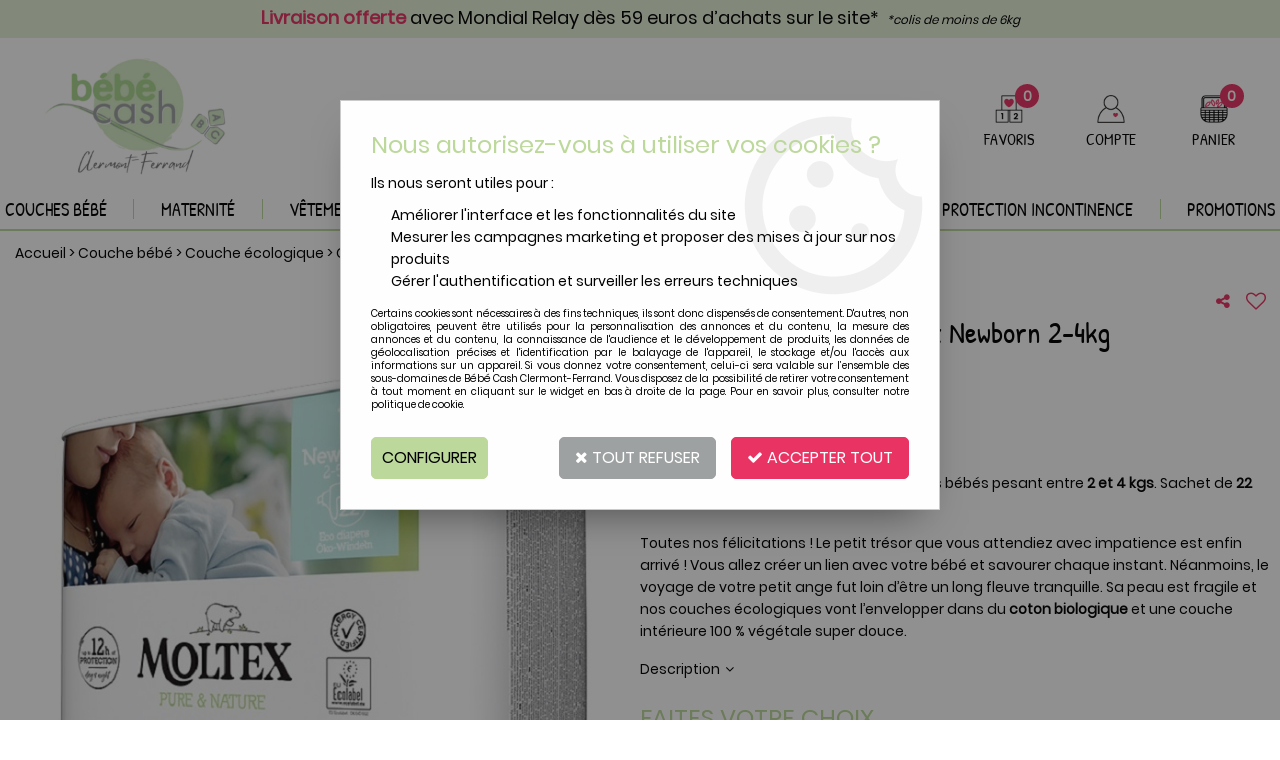

--- FILE ---
content_type: text/html; charset=iso-8859-1
request_url: https://bebecash-clermont.com/moltex-sachet-de-22-couches-new-born-2-4kg-a981.html
body_size: 22501
content:
<!doctype html><html itemscope="" itemtype="http://schema.org/WebPage" lang="fr"><head>
	<title>Couches &eacute;cologiques Moltex Newborn 2-4kg</title><meta http-equiv="Content-Type" content="text/html; charset=iso-8859-1" /><meta name="description" lang="fr" content="Nos produits Newborn sont conçus pour les bébés pesant entre 2 et 4 kgs. Sachet de 22 couches.Toutes nos félicitations ! Le petit trésor que vous attendiez avec impatience est enfin arrivé ! Vous allez créer un lien avec votre bébé et savourer chaque instant. Néanmoins, le voyage de votre petit ange fut loin d&amp;rsquo;être un long fleuve tranquille. Sa peau est fragile et nos couches écologiques vont l&amp;rsquo;envelopper dans du coton biologique et une couche intérieure 100 % végétale super douce." /><meta name="keywords" xml:lang="fr" content="" />
<meta http-equiv="content-language" content="fr" /><meta name="language" content="fr" /><meta name="globalsign-domain-verification" content="qTvQi1x95dKYQD4iuknShJmabrLryeIGujAvyp1JM9" /><meta http-equiv="X-UA-Compatible" content="IE=edge" /><meta property='og:image' content='https://bebecash-clermont.com/upload/image/couches-ecologiques-moltex-newborn-2-4kg-p-image-31093-moyenne.jpg' />	   <link rel="apple-touch-icon" sizes="57x57" href="/favicons/favicon.57x57.png?1663143428" >
	   <link rel="apple-touch-icon" sizes="60x60" href="/favicons/favicon.60x60.png?1663143428" >
	   <link rel="apple-touch-icon" sizes="72x72" href="/favicons/favicon.72x72.png?1663143428" >
	   <link rel="apple-touch-icon" sizes="76x76" href="/favicons/favicon.76x76.png?1663143428" >
	   <link rel="apple-touch-icon" sizes="114x114" href="/favicons/favicon.114x114.png?1663143428" >
	   <link rel="apple-touch-icon" sizes="120x120" href="/favicons/favicon.120x120.png?1663143428" >
	   <link rel="apple-touch-icon" sizes="144x144" href="/favicons/favicon.144x144.png?1663143428" >
	   <link rel="apple-touch-icon" sizes="152x152" href="/favicons/favicon.152x152.png?1663143428" >
	   <link rel="apple-touch-icon" sizes="180x180" href="/favicons/favicon.180x180.png?1663143428" >
	   <link rel="icon" sizes="16x16" href="/favicons/favicon.16x16.png?1663143428" >
	   <link rel="icon" sizes="24x24" href="/favicons/favicon.24x24.png?1663143428" >
	   <link rel="icon" sizes="32x32" href="/favicons/favicon.32x32.png?1663143428" >
	   <link rel="icon" sizes="96x96" href="/favicons/favicon.96x96.png?1663143428" >
	   <link rel="icon" sizes="192x192" href="/favicons/favicon.192x192.png?1663143428" >
	   <link rel="manifest" href="/favicons/manifest.json">
	   <meta name="msapplication-TileImage" content="/favicons/favicon.png?1663143428" />
	   <meta name="msapplication-config" content="/favicons/browserconfig.xml"/>
			   <meta name="msapplication-TileColor" content="#bcd89b" />
	   <meta name="theme-color" content="#bcd89b">
	   	   <link rel="mask-icon" href="/favicons/favicon.svg?1663143428" color="#bcd89b">
	   		<base href="https://bebecash-clermont.com/dhtml/" /><meta name="google-site-verification" content="G912nlpSWJQ24n-x91IL6QJ6S2NKZWtk9M12R5p_B1E" />	   <meta content="width=device-width, initial-scale=1, minimum-scale=1, maximum-scale=1, user-scalable=no" name="viewport">
			<meta name="format-detection" content="telephone=no">
	<link rel="canonical" href="https://bebecash-clermont.com/moltex-sachet-de-22-couches-new-born-2-4kg-a981.html" /><meta property="og:title" content="Couches &eacute;cologiques Moltex Newborn 2-4kg" /><meta property="og:description" content="Nos produits Newborn sont con&ccedil;us pour les b&eacute;b&eacute;s pesant entre 2 et 4 kgs. Sachet de 22 couches.Toutes nos f&eacute;licitations ! Le petit tr&eacute;sor que vous attendiez avec impatience est enfin arriv&eacute; ! Vous allez cr&eacute;er un lien avec votre b&eacute;b&eacute; et savourer chaque instant. N&eacute;anmoins, le voyage de votre petit ange fut loin d&amp;rsquo;&ecirc;tre un long fleuve tranquille. Sa peau est fragile et nos couches &eacute;cologiques vont l&amp;rsquo;envelopper dans du coton biologique et une couche int&eacute;rieure 100 % v&eacute;g&eacute;tale super douce." /><meta property="og:type" content="website" /><meta property="og:url" content="https://bebecash-clermont.com/moltex-sachet-de-22-couches-new-born-2-4kg-a981.html" /><meta property="og:site_name" content="Bébé Cash Clermont-Ferrand" /><script type="text/javascript">
var param=new Object;

		function trad(name)
		{
			if(typeof(window.tTrad)=="undefined") {
				window.tTrad = new Array();
			}
			
			if(typeof(window.tTrad[name])!="undefined")
			{
				return window.tTrad[name];
			}
			else
			{
				  $.ajax({
				    url: "/ajax/get_traduction.php",
				    data: { 'name': name,
				    'fromweb':'web'},
				    async: false,
				    success: function(data) {
						window.tTrad[name] = data;
				    }
				  });

				return window.tTrad[name];
			}
		}
	   function tradn(name, n)
		{
			var sText = "";
			$.ajax({
				url: "/ajax/get_traduction.php",
				data: { 'name': name,
				'fromweb':'web', 'n': n},
				async: false,
				success: function(data) {
					sText = data;
				}
			});

			return sText;
		}var tTrad=[]
tTrad["16_client_actionco_lecture"]="Lecture";
tTrad["aucun_resultat"]="Aucune correspondance trouvée";
tTrad["general_mmin_1"]="Jan";
tTrad["general_mmin_10"]="Oct";
tTrad["general_mmin_11"]="Nov";
tTrad["general_mmin_12"]="Dec";
tTrad["general_mmin_2"]="Fev";
tTrad["general_mmin_3"]="Mar";
tTrad["general_mmin_4"]="Avr";
tTrad["general_mmin_5"]="Mai";
tTrad["general_mmin_6"]="Juin";
tTrad["general_mmin_7"]="Juil";
tTrad["general_mmin_8"]="Aou";
tTrad["general_mmin_9"]="Sep";
tTrad["dimanche"]="Dimanche";
tTrad["lundi"]="Lundi";
tTrad["mardi"]="Mardi";
tTrad["mercredi"]="Mercredi";
tTrad["jeudi"]="Jeudi";
tTrad["vendredi"]="Vendredi";
tTrad["samedi"]="Samedi";
tTrad["tri_par"]="Trier par";
tTrad["filtre_effacer"]="Effacer";
tTrad["selectionner_une_taille"]="Vous devez <strong>faire votre sélection</strong> afin de pouvoir l'ajouter au panier";
tTrad["cet_article_nest_pas_commandable"]="Cet article n'est <strong>actuellement pas commandable</strong>, merci de votre compréhension";
tTrad["email_incorrect"]="E-mail incorrect";
tTrad["chargement_en_cours"]="Chargement en cours";
tTrad["reculer"]="Reculer";
tTrad["pause"]="Pause";
tTrad["stop"]="Stop";
tTrad["avancer"]="Avancer";
tTrad["le_siret_est_incorrect"]="Le siret est incorrect";
tTrad["le_siren_est_incorrect"]="Le siren est incorrect";
tTrad["mdp_ko"]="Votre mot de passe doit contenir au moins une lettre minuscule, une lettre majuscule, un chiffre et doit faire 8 caractères minimum";
tTrad["dimanche_min"]="Di";
tTrad["jeudi_min"]="Je";
tTrad["lundi_min"]="Lu";
tTrad["mardi_min"]="Ma";
tTrad["mercredi_min"]="Me";
tTrad["samedi_min"]="Sa";
tTrad["vendredi_min"]="Ve";
tTrad["favoris_added"]="L'article a bien été ajouté aux favoris";
tTrad["favoris_deleted"]="L'article a bien été supprimé des favoris";
tTrad["pattern_general"]="Général";
tTrad["pattern_societe"]="Société";
tTrad["n_articles_sur"]="{$n} article(s) sur";
tTrad["retrait_en_magasin"]="Retrait magasin";
tTrad["e_reservation"]="E-réservation";

var url_theme="../themes/html/";
var param=new Object;
</script>
<link href="/themes/html_responsive/fonts/bebasneue_bold-webfont.ttf" as="font" type="font/ttf" crossorigin><link href="/themes/html_responsive/fonts/bebasneue_bold-webfont.svg" as="font" type="font/svg" crossorigin><link href="/themes/html_responsive/fonts/bebasneue_bold-webfont.eot" as="font" type="font/eot" crossorigin><link href="/themes/html_responsive/fonts/bebasneue_bold-webfont.woff2" as="font" type="font/woff2" crossorigin><link href="/themes/html_responsive/fonts/bebasneue_bold-webfont.woff" as="font" type="font/woff" crossorigin><link href="/themes/html_responsive/fonts/bebasneue_regular-webfont.ttf" as="font" type="font/ttf" crossorigin><link href="/themes/html_responsive/fonts/bebasneue_regular-webfont.eot" as="font" type="font/eot" crossorigin><link href="/themes/html_responsive/fonts/bebasneue_regular-webfont.svg" as="font" type="font/svg" crossorigin><link href="/themes/html_responsive/fonts/bebasneue_regular-webfont.woff2" as="font" type="font/woff2" crossorigin><link href="/themes/html_responsive/fonts/bebasneue_regular-webfont.woff" as="font" type="font/woff" crossorigin><link href="/themes/html_responsive/fonts/Caveat-Bold.ttf" as="font" type="font/ttf" crossorigin><link href="/themes/html_responsive/fonts/Caveat-Bold.eot" as="font" type="font/eot" crossorigin><link href="/themes/html_responsive/fonts/Caveat-Bold.woff2" as="font" type="font/woff2" crossorigin><link href="/themes/html_responsive/fonts/Caveat-Bold.woff" as="font" type="font/woff" crossorigin><link href="/themes/html_responsive/fonts/muli-bold-webfont.ttf" as="font" type="font/ttf" crossorigin><link href="/themes/html_responsive/fonts/muli-bold-webfont.svg" as="font" type="font/svg" crossorigin><link href="/themes/html_responsive/fonts/muli-bold-webfont.eot" as="font" type="font/eot" crossorigin><link href="/themes/html_responsive/fonts/muli-bold-webfont.woff2" as="font" type="font/woff2" crossorigin><link href="/themes/html_responsive/fonts/muli-bold-webfont.woff" as="font" type="font/woff" crossorigin><link href="/themes/html_responsive/fonts/muli-webfont.ttf" as="font" type="font/ttf" crossorigin><link href="/themes/html_responsive/fonts/muli-webfont.svg" as="font" type="font/svg" crossorigin><link href="/themes/html_responsive/fonts/muli-webfont.woff2" as="font" type="font/woff2" crossorigin><link href="/themes/html_responsive/fonts/muli-webfont.eot" as="font" type="font/eot" crossorigin><link href="/themes/html_responsive/fonts/muli-webfont.woff" as="font" type="font/woff" crossorigin><link href="/themes/html_responsive/fonts/OpenSans-Bold-webfont.ttf" as="font" type="font/ttf" crossorigin><link href="/themes/html_responsive/fonts/OpenSans-Bold-webfont.svg" as="font" type="font/svg" crossorigin><link href="/themes/html_responsive/fonts/OpenSans-Bold-webfont.eot" as="font" type="font/eot" crossorigin><link href="/themes/html_responsive/fonts/OpenSans-Bold-webfont.woff" as="font" type="font/woff" crossorigin><link href="/themes/html_responsive/fonts/OpenSans-CondBold-webfont.eot" as="font" type="font/eot" crossorigin><link href="/themes/html_responsive/fonts/OpenSans-CondBold-webfont.woff" as="font" type="font/woff" crossorigin><link href="/themes/html_responsive/fonts/OpenSans-CondBold-webfont.svg" as="font" type="font/svg" crossorigin><link href="/themes/html_responsive/fonts/OpenSans-CondBold-webfont.ttf" as="font" type="font/ttf" crossorigin><link href="/themes/html_responsive/fonts/OpenSans-CondLight-webfont.eot" as="font" type="font/eot" crossorigin><link href="/themes/html_responsive/fonts/OpenSans-CondLight-webfont.ttf" as="font" type="font/ttf" crossorigin><link href="/themes/html_responsive/fonts/OpenSans-CondLight-webfont.woff" as="font" type="font/woff" crossorigin><link href="/themes/html_responsive/fonts/OpenSans-CondLight-webfont.svg" as="font" type="font/svg" crossorigin><link href="/themes/html_responsive/fonts/OpenSans-Regular-webfont.ttf" as="font" type="font/ttf" crossorigin><link href="/themes/html_responsive/fonts/OpenSans-Regular-webfont.svg" as="font" type="font/svg" crossorigin><link href="/themes/html_responsive/fonts/OpenSans-Regular-webfont.eot" as="font" type="font/eot" crossorigin><link href="/themes/html_responsive/fonts/OpenSans-Regular-webfont.woff" as="font" type="font/woff" crossorigin><link href="/themes/html_responsive/fonts/Orator Std Medium.eot" as="font" type="font/eot" crossorigin><link href="/themes/html_responsive/fonts/Orator Std Medium.svg" as="font" type="font/svg" crossorigin><link href="/themes/html_responsive/fonts/Orator Std Medium.ttf" as="font" type="font/ttf" crossorigin><link href="/themes/html_responsive/fonts/Orator Std Medium.woff" as="font" type="font/woff" crossorigin><link href="/themes/html_responsive/fonts/Orator Std Medium.woff2" as="font" type="font/woff2" crossorigin><link href="/themes/html_responsive/fonts/Orkney Bold.woff" as="font" type="font/woff" crossorigin><link href="/themes/html_responsive/fonts/Orkney Bold.ttf" as="font" type="font/ttf" crossorigin><link href="/themes/html_responsive/fonts/Orkney Bold.woff2" as="font" type="font/woff2" crossorigin><link href="/themes/html_responsive/fonts/Orkney Bold.eot" as="font" type="font/eot" crossorigin><link href="/themes/html_responsive/fonts/Orkney Regular.ttf" as="font" type="font/ttf" crossorigin><link href="/themes/html_responsive/fonts/Orkney Regular.eot" as="font" type="font/eot" crossorigin><link href="/themes/html_responsive/fonts/Orkney Regular.woff2" as="font" type="font/woff2" crossorigin><link href="/themes/html_responsive/fonts/Orkney Regular.woff" as="font" type="font/woff" crossorigin><link href="/themes/html_responsive/fonts/PatrickHand-Regular.woff2" as="font" type="font/woff2" crossorigin><link href="/themes/html_responsive/fonts/PatrickHand-Regular.woff" as="font" type="font/woff" crossorigin><link href="/themes/html_responsive/fonts/PatrickHand-Regular.ttf" as="font" type="font/ttf" crossorigin><link href="/themes/html_responsive/fonts/PatrickHand-Regular.eot" as="font" type="font/eot" crossorigin><link href="/themes/html_responsive/fonts/PatrickHand-Regular.svg" as="font" type="font/svg" crossorigin><link href="/themes/html_responsive/fonts/patua-one-v9-latin-regular.svg" as="font" type="font/svg" crossorigin><link href="/themes/html_responsive/fonts/patua-one-v9-latin-regular.eot" as="font" type="font/eot" crossorigin><link href="/themes/html_responsive/fonts/patua-one-v9-latin-regular.ttf" as="font" type="font/ttf" crossorigin><link href="/themes/html_responsive/fonts/patua-one-v9-latin-regular.woff2" as="font" type="font/woff2" crossorigin><link href="/themes/html_responsive/fonts/patua-one-v9-latin-regular.woff" as="font" type="font/woff" crossorigin><link href="/themes/html_responsive/fonts/Poppins-Bold.woff" as="font" type="font/woff" crossorigin><link href="/themes/html_responsive/fonts/Poppins-Bold.eot" as="font" type="font/eot" crossorigin><link href="/themes/html_responsive/fonts/Poppins-Bold.ttf" as="font" type="font/ttf" crossorigin><link href="/themes/html_responsive/fonts/Poppins-Bold.woff2" as="font" type="font/woff2" crossorigin><link href="/themes/html_responsive/fonts/Poppins-Bold.svg" as="font" type="font/svg" crossorigin><link href="/themes/html_responsive/fonts/Poppins-Regular.woff2" as="font" type="font/woff2" crossorigin><link href="/themes/html_responsive/fonts/Poppins-Regular.eot" as="font" type="font/eot" crossorigin><link href="/themes/html_responsive/fonts/Poppins-Regular.woff" as="font" type="font/woff" crossorigin><link href="/themes/html_responsive/fonts/Poppins-Regular.ttf" as="font" type="font/ttf" crossorigin><link href="/themes/html_responsive/fonts/Poppins-Regular.svg" as="font" type="font/svg" crossorigin><link href="/themes/html_responsive/fonts/Roboto-Bold-webfont.eot" as="font" type="font/eot" crossorigin><link href="/themes/html_responsive/fonts/Roboto-Bold-webfont.woff" as="font" type="font/woff" crossorigin><link href="/themes/html_responsive/fonts/Roboto-Bold-webfont.svg" as="font" type="font/svg" crossorigin><link href="/themes/html_responsive/fonts/Roboto-Bold-webfont.ttf" as="font" type="font/ttf" crossorigin><link href="/themes/html_responsive/fonts/Roboto-Regular-webfont.ttf" as="font" type="font/ttf" crossorigin><link href="/themes/html_responsive/fonts/Roboto-Regular-webfont.svg" as="font" type="font/svg" crossorigin><link href="/themes/html_responsive/fonts/Roboto-Regular-webfont.woff" as="font" type="font/woff" crossorigin><link href="/themes/html_responsive/fonts/Roboto-Regular-webfont.eot" as="font" type="font/eot" crossorigin><link href="/themes/html_responsive/fonts/sourcesanspro-bold-webfont.eot" as="font" type="font/eot" crossorigin><link href="/themes/html_responsive/fonts/sourcesanspro-bold-webfont.woff" as="font" type="font/woff" crossorigin><link href="/themes/html_responsive/fonts/sourcesanspro-bold-webfont.ttf" as="font" type="font/ttf" crossorigin><link href="/themes/html_responsive/fonts/sourcesanspro-bold-webfont.svg" as="font" type="font/svg" crossorigin><link href="/themes/html_responsive/fonts/sourcesanspro-bold-webfont.woff2" as="font" type="font/woff2" crossorigin><link href="/themes/html_responsive/fonts/titillium-web-v8-latin-regular.woff2" as="font" type="font/woff2" crossorigin><link href="/themes/html_responsive/fonts/titillium-web-v8-latin-regular.woff" as="font" type="font/woff" crossorigin><link href="/themes/html_responsive/fonts/titillium-web-v8-latin-regular.ttf" as="font" type="font/ttf" crossorigin><link href="/themes/html_responsive/fonts/titillium-web-v8-latin-regular.svg" as="font" type="font/svg" crossorigin><link href="/themes/html_responsive/fonts/titillium-web-v8-latin-regular.eot" as="font" type="font/eot" crossorigin><link href="/themes/html_responsive/fonts/TitilliumWebRegular.ttf" as="font" type="font/ttf" crossorigin><link href="/themes/html_responsive/fonts/TitilliumWebRegular.eot" as="font" type="font/eot" crossorigin><link href="/themes/html_responsive/fonts/TitilliumWebRegular.woff" as="font" type="font/woff" crossorigin><link href="/themes/html_responsive/fonts/TitilliumWebRegular.svg" as="font" type="font/svg" crossorigin><link  href="https://bebecash-clermont.com/themes/html/css/web.all.css?t=1766992180&p=admin_o8&r=1" rel="stylesheet" type="text/css" />
<link  href="https://bebecash-clermont.com/themes/html/css/fiche_article.all.css?t=1697630598&p=admin_o8&r=1" rel="stylesheet" type="text/css" />
<link  href="https://bebecash-clermont.com/themes/html_responsive/modeles/60/css/custom.all.css?t=1727158017&p=admin_o8&r=1" rel="stylesheet" type="text/css" />
<link  href="https://bebecash-clermont.com/themes/html/css/spe.all.css?t=1568011391&p=admin_o8&r=1" rel="stylesheet" type="text/css" />
<link  href="https://bebecash-clermont.com/themes/html/css/lib.all.css?t=1557231981&p=admin_o8&r=1" rel="stylesheet" type="text/css" />
<script src="../javascript/jquery-1.8.3.min+lazyload.js?t=1579795287" type="text/javascript"></script>			<style class="editor-css">
				.row:not(.expanded), .row:not(.expanded) .row:not(.expanded)
				{
					max-width:1380px !important;
				}
			</style>
			<script type="text/javascript">
		function del(){
			var texte = "Êtes-vous sûr de vouloir supprimer ?";
			return confirm(texte);
		}
    </script>
    	    <script type="text/javascript">
		// Redefine console.log()
		// {{{ COR : [TK15955]
		window.console.log = function (text) {};
		window.console.info = function (text) {};
		window.console.warn = function (text) {};
		window.console.error = function (text) {};
		window.dump=function(obj){};
		window.msg=function(obj){};
		// COR }}}
    </script>
    

	<script>
		/**
		* Envoi les informations dans le dataLayer avec le bon format (structure de données).
		*/
		function gtag()
		{
			// {{{ COR : [TK15976]
			window.dataLayer = window.dataLayer || [];
			if (window.dataLayer.length > 0)
			{
			window.dataLayer.push(arguments);
			}
			// COR }}}
		}

		/**
		* Mettre à jour le dataLayer avec les informations de consentement de l'utilisateur.
		*
		* @param object oConsent : Les consentements / cookies acceptés ou refusés.
		* @param string sMode : Mode initialisation (default) ou mise à jour (update).
		*/
		function sendGtmConsent(oConsent = {}, sMode = 'default')
		{
			gtag('consent', sMode, {
				// Cookies publicitaires
				'ad_storage'				: oConsent.ad_storage,
				// {{{ COR : [TK15999]
				// Cookies publicitaires (Google)
				'ad_user_data'				: oConsent.ad_user_data,
				// Cookies publicitaires (Personnalisées)
				'ad_personalization'		: oConsent.ad_personalization,
				// COR }}}
				// Cookies statistiques
				'analytics_storage'			: oConsent.analytics_storage,
				// Cookies techniques
				'functionality_storage'		: oConsent.functionality_storage,
				// Cookies de personnalisation
				'personalization_storage'	: oConsent.personalization_storage,
				// Cookies de sécurité
				'security_storage'			: oConsent.security_storage
			});
		}
	</script>
		<script>
		var iGtmAddEventGa4 = 0;
		var iVersionDataLayerGa4 = 1;
	</script>
	</head>
<body 
class="html_responsive modele_60
article_981 
fiche_article 
os_mac nav_chrome rev_131
non_identifie
langue_1" 
data-responsive="1"
>
<div
class="off-canvas mobile_menu position-left menu_mobile_full_width is-closed"
id="offCanvas" data-off-canvas data-transition="overlap"
data-content-scroll="true"
>
<div class="row mobile_menu_header expanded align-middle">
<div class="column text-center">
<span class="mobile_menu_title" data-close data-default="Bébé Cash Clermont-Ferrand">
Bébé Cash Clermont-Ferrand
</span>
</div>
<div class="column mobile_menu_close shrink align-right text-right">
<span aria-hidden="true" data-close>
<i class="pop-close"></i>
</span>
</div>
</div>
<div class="row mobile_menu_content expanded">
<div class="column no-padding">
<ul class="menu vertical icons icon-left jq-drilldown drilldown">
<li class="mobile_menu_principal jq-drilldown-item
is-drilldown-submenu-parent	has-no-icon"
>
<a
class="d-block boutonHautLien jq-drilldown-link"
href="http://bebecash-7.wesclient.com/couches-bebe/"
>
<span>Couches bébé</span>
</a>
<ul class="nested menu jq-drilldown-menu submenu is-drilldown-submenu invisible drilldown-submenu-cover-previous">
<li class="mobile_menu_see_all_link">
<a
class="d-block boutonHautLien jq-drilldown-link"
href="http://bebecash-7.wesclient.com/couches-bebe/"
>
<span>Voir "Couches bébé"</span>
</a>
</li>
<li>
<span class="load-page" data-id="60542" data-language="1" data-exclude_web="1"></span>
</li>
</ul>
</li>
<li class="mobile_menu_principal jq-drilldown-item
is-drilldown-submenu-parent	has-no-icon"
>
<a
class="d-block boutonHautLien jq-drilldown-link"
href="http://bebecash-7.wesclient.com/maternite-c18.html"
>
<span>Maternité</span>
</a>
<ul class="nested menu jq-drilldown-menu submenu is-drilldown-submenu invisible drilldown-submenu-cover-previous">
<li class="mobile_menu_see_all_link">
<a
class="d-block boutonHautLien jq-drilldown-link"
href="http://bebecash-7.wesclient.com/maternite-c18.html"
>
<span>Voir "Maternité"</span>
</a>
</li>
<li>
<span class="load-page" data-id="60544" data-language="1" data-exclude_web="1"></span>
</li>
</ul>
</li>
<li class="mobile_menu_principal jq-drilldown-item
is-drilldown-submenu-parent	has-no-icon"
>
<a
class="d-block boutonHautLien jq-drilldown-link"
href="http://bebecash-7.wesclient.com/vetements-bebe-c24.html"
>
<span>Vêtements bébé</span>
</a>
<ul class="nested menu jq-drilldown-menu submenu is-drilldown-submenu invisible drilldown-submenu-cover-previous">
<li class="mobile_menu_see_all_link">
<a
class="d-block boutonHautLien jq-drilldown-link"
href="http://bebecash-7.wesclient.com/vetements-bebe-c24.html"
>
<span>Voir "Vêtements bébé"</span>
</a>
</li>
<li>
<span class="load-page" data-id="60543" data-language="1" data-exclude_web="1"></span>
</li>
</ul>
</li>
<li class="mobile_menu_principal jq-drilldown-item
is-drilldown-submenu-parent	has-no-icon"
>
<a
class="d-block boutonHautLien jq-drilldown-link"
href="http://bebecash-7.wesclient.com/toilette-et-soin-c30.html"
>
<span>Toilette & Soin</span>
</a>
<ul class="nested menu jq-drilldown-menu submenu is-drilldown-submenu invisible drilldown-submenu-cover-previous">
<li class="mobile_menu_see_all_link">
<a
class="d-block boutonHautLien jq-drilldown-link"
href="http://bebecash-7.wesclient.com/toilette-et-soin-c30.html"
>
<span>Voir "Toilette & Soin"</span>
</a>
</li>
<li>
<span class="load-page" data-id="60546" data-language="1" data-exclude_web="1"></span>
</li>
</ul>
</li>
<li class="mobile_menu_principal jq-drilldown-item
is-drilldown-submenu-parent	has-no-icon"
>
<a
class="d-block boutonHautLien jq-drilldown-link"
href="http://bebecash-7.wesclient.com/puericulture-c34.html"
>
<span>Puériculture</span>
</a>
<ul class="nested menu jq-drilldown-menu submenu is-drilldown-submenu invisible drilldown-submenu-cover-previous">
<li class="mobile_menu_see_all_link">
<a
class="d-block boutonHautLien jq-drilldown-link"
href="http://bebecash-7.wesclient.com/puericulture-c34.html"
>
<span>Voir "Puériculture"</span>
</a>
</li>
<li>
<span class="load-page" data-id="60545" data-language="1" data-exclude_web="1"></span>
</li>
</ul>
</li>
<li class="mobile_menu_principal jq-drilldown-item
is-drilldown-submenu-parent	has-no-icon"
>
<a
class="d-block boutonHautLien jq-drilldown-link"
href="http://bebecash-7.wesclient.com/idees-cadeaux-c1.html"
>
<span>Idées cadeaux</span>
</a>
<ul class="nested menu jq-drilldown-menu submenu is-drilldown-submenu invisible drilldown-submenu-cover-previous">
<li class="mobile_menu_see_all_link">
<a
class="d-block boutonHautLien jq-drilldown-link"
href="http://bebecash-7.wesclient.com/idees-cadeaux-c1.html"
>
<span>Voir "Idées cadeaux"</span>
</a>
</li>
<li>
<span class="load-page" data-id="60548" data-language="1" data-exclude_web="1"></span>
</li>
</ul>
</li>
<li class="mobile_menu_principal jq-drilldown-item
is-drilldown-submenu-parent	has-no-icon"
>
<a
class="d-block boutonHautLien jq-drilldown-link"
href="https://bebecash-clermont.com/couches-adultes/"
>
<span>Protection incontinence</span>
</a>
<ul class="nested menu jq-drilldown-menu submenu is-drilldown-submenu invisible drilldown-submenu-cover-previous">
<li class="mobile_menu_see_all_link">
<a
class="d-block boutonHautLien jq-drilldown-link"
href="https://bebecash-clermont.com/couches-adultes/"
>
<span>Voir "Protection incontinence"</span>
</a>
</li>
<li>
<span class="load-page" data-id="60549" data-language="1" data-exclude_web="1"></span>
</li>
</ul>
</li>
<li class="mobile_menu_principal jq-drilldown-item
is-drilldown-submenu-parent	has-no-icon"
>
<a
class="d-block boutonHautLien jq-drilldown-link"
href="https://bebecash-clermont.com/promotions-c80.html"
>
<span>Promotions</span>
</a>
<ul class="nested menu jq-drilldown-menu submenu is-drilldown-submenu invisible drilldown-submenu-cover-previous">
<li class="mobile_menu_see_all_link">
<a
class="d-block boutonHautLien jq-drilldown-link"
href="https://bebecash-clermont.com/promotions-c80.html"
>
<span>Voir "Promotions"</span>
</a>
</li>
<li>
<span class="load-page" data-id="60619" data-language="1" data-exclude_web="1"></span>
</li>
</ul>
</li>
<li class="mobile_menu_separator"></li>
<li class="mobile_menu_compte jq-drilldown-item is-drilldown-submenu-parent">
<a class="mobile_menu_compte_login d-block boutonHautLien" href="acces.php">
<span class="menu-picto"><i class="fa fa-user"></i></span>
<span>Compte</span>
</a>
</li>
<li class="mobile_menu_favoris">
<a class="d-block boutonHautLien" href="mes_favoris2.php">
<span class="menu-picto"><i class="fa fa-heart"></i></span>
<span>
Favoris
(<span data-favoris-count>0</span>)
</span>
</a>
</li>
</ul>
</div>
</div>
</div>
<div class="off-canvas-content" data-off-canvas-content>
<div id="curseur" class="infobulle"></div>
<div id="cont-popup-ap">
<div id="popup-ap">
<div id="border-trans"></div>
<div id="ap-cont"></div>
</div>
</div>
<div class="jq_div_aff_cookies_disclaimer">
<div class="reveal  modal-container " id="cookieDisclaimerPopup" data-reveal
data-close-on-click="" data-overlay="1" data-close-on-esc=""
data-animation-in="fade-in fast"	data-animation-out="fade-out fast"	>
<div class="modal-title">
<div class="row  no-margin no-padding align-top">
<div class="column modal-title-text">
</div>
</div>
</div>
<div class="modal-content margin-top-15">
<a id="ouvrirPopup"></a>
<div id="wookiesDisclaimer">
<!--AFFICHAGE GENERAL-->
<div class="row collapse align-center" id="divCookiesGeneral">
<div class="column small-12 titrePopup"><h3>Nous autorisez-vous à utiliser vos cookies ?</h3></div>
<div class="column small-12 texteIntro">
<p>Ils nous seront utiles pour :</p><ul><li>Améliorer l'interface et les fonctionnalités du site</li><li>Mesurer les campagnes marketing et proposer des mises à jour sur nos produits</li><li>Gérer l'authentification et surveiller les erreurs techniques</li></ul>
</div>
<div class="column small-12 texteMentionsLegales">
<p>Certains cookies sont nécessaires à des fins techniques, ils sont donc dispensés de consentement. D'autres, non obligatoires, peuvent être utilisés pour la personnalisation des annonces et du contenu, la mesure des annonces et du contenu, la connaissance de l'audience et le développement de produits, les données de géolocalisation précises et l'identification par le balayage de l'appareil, le stockage et/ou l'accès aux informations sur un appareil. Si vous donnez votre consentement, celui-ci sera valable sur l’ensemble des sous-domaines de Bébé Cash Clermont-Ferrand. Vous disposez de la possibilité de retirer votre consentement à tout moment en cliquant sur le widget en bas à droite de la page. Pour en savoir plus, consulter notre politique de cookie.</p>
</div>
<div class="column small-12">
<div class="row collapse align-justify">
<div class="column small-12 medium-shrink">
<a class="btn configBouton full-width" id="cmp_configurer">Configurer</a>
</div>
<div class="column small-12 medium-expand">
<div class="row align-justify medium-align-right">
<div class="column shrink small-only-no-padding">
<a class="btn-secondary AcceptAllBouton" href="javascript:;" onclick="userCookieChoice('0')"><i class="fa fa-times"></i> Tout refuser</a>
</div>	
<div class="column shrink text-right no-padding">	
<a class="btn-primary full-width AcceptAllBouton" href="javascript:;" onclick="userCookieChoice('1');"><i class="fa fa-check"></i> Accepter tout</a>
</div>
</div>
</div>
</div>
</div>
</div>
<!--AFFICHAGE CONFIGURATION-->
<div id="divCookiesConfig" style="display: none">
<div class="row collapse divCookiesConfigHeader">
<div class="column small-12 text-left retourBouton">	
<a id="retourDivCookiesGeneral"><i class="fa fa-angle-left"></i> <u>Retour</u></a>
</div>
<div class="column small-12 titrePopup"><h3>Détails des cookies présents sur le site</h3></div>
<!--BOUTONS-->
<div class="column small-12">
<div class="row align-justify medium-align-left">
<div class="column shrink no-padding">
<a class="btn-secondary RefuseAllBouton" id="cmp_refuse_all"><i class="fa fa-times"></i> Tout refuser</a>
</div>
<div class="column shrink small-only-no-padding">
<a class="btn-primary AcceptAllBouton" id="cmp_accept_all"><i class="fa fa-check"></i> Accepter tout</a>
</div>
</div>
</div>
</div>
<div class="row collapse small-12 divCookiesConfigContent">
<!--REGLER LA HAUTEUR POUR AVOIR 3 TYPES DE COOKIES AFFICHES-->
<div class="column small-12">
<div class="listeTypeCookies row collapse" id="listeTypeCookies">
<!--COOKIES NECESSAIRES-->
<div class="column small-12 listeTypeCookiesBloc">
<div class="row collapse align-top align-justify">
<div class="column shrink">
<label for="cookies_tech" class="cmpTitre">
Nécessaires
</label>
</div>
<div class="column shrink">
<label class="checkboxSwitch">
<input type="checkbox" class="no-margin cmpBouton" id="cookies_tech" checked disabled />
<span></span>
</label>
</div>
</div>
<p class="cmpDetails">Les cookies nécessaires sont utiles au bon fonctionnement du site. Ils permettent de réaliser des fonctions de base comme la navigation de page et l'accès aux zones sécurisées du site web. Le site web ne peut pas fonctionner correctement sans ces cookies.</p>
</div>
<!--COOKIES PERSONNALISATION-->
<div class="column small-12 listeTypeCookiesBloc">
<div class="row collapse align-top align-justify">
<div class="column shrink">
<label for="cookies_perso" class="cmpTitre">
Personnalisation
</label>
</div>
<div class="column shrink">
<label class="checkboxSwitch">
<input type="checkbox" class="no-margin cmpBouton" id="cookies_perso" onchange="userCookieTypeChoice('cookies_perso');"
onclick="userCookieTypeChoice('cookies_perso');"  />
<span></span>
</label>
</div>
</div>
<p class="cmpDetails">Les cookies de personnalisation permettent à un site web de retenir des informations qui modifient la manière dont le site se comporte ou s’affiche, comme votre langue préférée ou la région dans laquelle vous vous situez.</p>
</div>
<!--COOKIES STATISTIQUES-->
<div class="column small-12 listeTypeCookiesBloc">
<div class="row collapse align-top align-justify">
<div class="column shrink">
<label for="cookies_stat" class="cmpTitre">
Statistiques
</label>
</div>
<div class="column shrink">
<label class="checkboxSwitch">
<input type="checkbox" class="no-margin cmpBouton" id="cookies_stat" onchange="userCookieTypeChoice('cookies_stat');"
onclick="userCookieTypeChoice('cookies_stat');"  />
<span></span>
</label>
</div>
</div>
<p class="cmpDetails">Les cookies marketing aident les propriétaires du site web, par la collecte et la communication d'informations de manière anonyme, à comprendre comment les visiteurs interagissent avec les sites web.</p>
</div>
<!--COOKIES PUBLICITAIRES-->
<div class="column small-12 listeTypeCookiesBloc">
<div class="row collapse align-top align-justify">
<div class="column shrink">
<label for="cookies_pub" class="cmpTitre">
Marketing
</label>
</div>
<div class="column shrink">
<label class="checkboxSwitch">
<input type="checkbox" class="no-margin cmpBouton" id="cookies_pub" onchange="userCookieTypeChoice('cookies_pub');"
onclick="userCookieTypeChoice('cookies_pub');"  />
<span></span>
</label>
</div>
</div>
<p class="cmpDetails">Les cookies statistiques permettent le suivi des visiteurs sur le site. Ils ont pour but de vous proposer un ciblage publicitaire plus pertinent et donc plus intéressant pour les éditeurs et les annonceurs.</p>
</div>
<!--COOKIES AUTRES-->
<div class="column small-12 listeTypeCookiesBloc">
<div class="row collapse align-top align-justify">
<div class="column shrink">
<label for="cookies_secu" class="cmpTitre">
Autres
</label>
</div>
<div class="column shrink">
<label class="checkboxSwitch">
<input type="checkbox" class="no-margin cmpBouton" id="cookies_secu" onchange="userCookieTypeChoice('cookies_secu');"
onclick="userCookieTypeChoice('cookies_secu');"  />
<span></span>
</label>
</div>
</div>
<p class="cmpDetails">Ce sont les cookies qui n'entrent  dans aucune des catégories ci-dessus ou qui n'ont pas encore été classés.</p>
</div>
</div>
</div>
</div> 
<div class="row collapse small-12 divCookiesConfigFooter">
<!--CONFIRMER SELECTION-->
<div class="column small-12">
<div class="row collapse align-right">
<div class="column small-12 large-shrink">
<a class="btn-primary AcceptAllBouton full-width" href="javascript:;" onclick="userCookieChoice('2');">
<i class="fa fa-check" aria-hidden="true"></i> Confirmer la sélection
</a>
</div>
</div>
</div>
</div>
</div>
</div>	
</div>
</div>
<script>
$(document).ready(function()
{
$('').on('click', function(){
$('#cookieDisclaimerPopup').foundation('open');
});
if (typeof bindLazyLoading == 'function')
{
$('#cookieDisclaimerPopup').on('open.zf.reveal', function()
{
bindLazyLoading($(this)[0].querySelectorAll('img[loading="lazy"]'));
});
}
});
</script>
</div>
<div class="reveal large modal-container " id="modalSearchAutocomplete" data-reveal
data-close-on-click="1" data-overlay="1" data-close-on-esc=""
data-animation-in="fade-in fast"	data-animation-out="fade-out fast"	>
<div class="modal-title">
<div class="row  no-margin no-padding align-top">
<div class="column modal-title-text">
Rechercher...
</div>
<div class="column shrink align-right text-right no-padding">
<button class="position-relative" data-close aria-label="Close modal" type="button">
<span aria-hidden="true">
<i class="pop-close">&nbsp;</i>
</span>
</button>
</div>
</div>
</div>
<div class="modal-content margin-top-15">
<div class="row align-middle align-center">
<div class="column small-12 margin-bottom-15 medium-expand Head_recherche_container">
<form action="dhtml/resultat_recherche.php" method="get" name="form_recherche_autocomplete" class="row collapse expanded align-middle Head_recherche">
<div class="column small-12">
<div class="input-group no-margin">
<input name="keywords" autocomplete="off" type="text" class="recherche_deluxe_input no-margin input-text-search" value="" maxlength="255" />
<div class="input-group-button">
<input name="ok" type="submit" value="&nbsp;" class="button Head_rechBouton" />
<i class="fa fa-spinner fa-spin hide"></i>
</div>
</div>
</div>
</form>
</div>
</div>
<div class="row search_deluxe_bloc">
<div class="column no-result hide">
<span>Aucune correspondance trouvée</span>
</div>
<div class="column search_deluxe">
<div class="row search_deluxe_content">
<div class="column small-12 medium-8 resultat">
<div class="row no-margin no-padding resultat_article margin-right-10">
<div class="column small-12 padded-columns">
<div class="row align-middle">
<div class="column small-12 no-padding small-text-left large-collapse medium-expand titre">
Produits correspondants
</div>
<div class="column small-12 medium-shrink small-text-left medium-text-right title-nb-product no-padding">
<a class="jq-search-more" href="">Voir les <span class="nb_product"></span> résultats <i class="fa fa-angle-right"></i></a>
</div>
</div>
</div>
<div class="column small-12 padded-columns">
<div class="row align-middle liste_article"></div>
</div>
</div>
<div class="row resultat_categorie no-margin no-padding">
<div class="column small-12 padded-columns">
<div class="row align-middle">
<div class="column small-12 titre no-padding">
Catégories
</div>
</div>
</div>
<div class="column small-12 padded-columns">
<ul class="liste_categorie"></ul>
</div>
</div>
</div>
<div class="column small-12 medium-4 suggestion_historique">
<div class="row suggests no-margin">
<div class="column small-12 padded-columns">
<div class="row align-middle">
<div class="column small-12 no-padding small-text-left large-collapse medium-expand titre">
Vous recherchez...
</div>
</div>
</div>
<div class="column small-12 padded-columns">
<div class="row list_suggests"></div>
</div>
</div>
<div class="row historique no-margin">
<div class="column small-12 padded-columns">
<div class="row align-middle">
<div class="column small-12 no-padding small-text-left large-collapse medium-expand titre">
Historique de recherche
</div>
</div>
</div>
<div class="column small-12 padded-columns">
<div class="row list_history"></div>
</div>
</div>
</div>
</div>
</div>
</div>
</div>
</div>
<script>
$(document).ready(function()
{
if (typeof bindLazyLoading == 'function')
{
$('#modalSearchAutocomplete').on('open.zf.reveal', function()
{
bindLazyLoading($(this)[0].querySelectorAll('img[loading="lazy"]'));
});
}
});
</script>
<div id='boite_message_boite' style='display:none; z-index:2000000000; width:300px; '> </div>
<div id='boite_message_fond' style='position:absolute;display:block; z-index:1000000000; top:0px;left:0px;width:0px;height:0px; background-color:#ffffff;filter :alpha(opacity=0);opacity:0;'>
<input type="hidden" id="id_menu_en_cours" value="981" />
</div>
<div class="fond-page" name="top">
<div class="hide overlay_menu"></div>
<div id="preHeader" class="no-margin">
<div class="preHeader_contenu">
<style>.id-usr-i9eq{text-align:center !important;}.id-usr-iqzf7{font-size:14px !important;text-transform:none !important;line-height:22px !important;color:rgb(0, 0, 0) !important;margin-bottom:7px !important;}.id-usr-inzo{padding-top:7px !important;padding-bottom:0px !important;background-color:rgba(188, 216, 155, 0.4);}@media (min-width: 40em){.id-usr-iqzf7{font-size:14px !important;}}@media (min-width: 64em){.id-usr-iqzf7{width:100% !important;font-size:18px !important;}};</style>	<div
class="row-template row no-margin expanded  id-usr-inzo  margin-0-auto"	data-uniqid="1663060886"
>
<div
class="column-template no-margin  id-usr-i9eq  column small-12 medium-expand flex-dir-column"	data-uniqid="1663060848"
>
<div
class="row-template row no-margin  id-usr-i0vsx  margin-0-auto"	data-uniqid="1663145220"
>
<div
class="column-template no-margin  id-usr-i11rr  column small-12 medium-expand flex-dir-column"	data-uniqid="1663145244"
>
<div
class="text-template row no-margin  id-usr-iqzf7"	data-uniqid="1663060803"
>
<div class="column no-padding small-12
">
<div class="row collapse
template-content	">
<div class="column">
<div  class="text-template-content ">
<p><span style="color: #e83363;"><strong>Livraison offerte</strong></span> avec Mondial Relay d&egrave;s 59 euros d&rsquo;achats sur le site*&nbsp; <span style="font-size: 12px;"><em>*colis de moins de 6kg</em></span></p>	</div>
</div>
</div>
</div>
</div>
</div>
</div>
</div>
</div>
</div>
</div>
<header id="header-head-fond" class="Head_fond">
<div data-sticky-container class="hide-for-large">
<div id="small-header" class="row align-middle"
>
<div class="column small-12">
<div class="row collapse expanded align-middle">
<div class="column shrink colonne-small-menu">
<button type="button" data-toggle="offCanvas" style="cursor: pointer">
<i class="fa fa-bars fa-2x"></i>
</button>
</div>
<div class="column colonne-small-logo">
<a href="https://bebecash-clermont.com/" id="id_accueil">
<img class="head_small_logo" src="/themes/html_responsive/modeles/60/img/logo/logo_mobile_1.jpg" alt="https://bebecash-clermont.com/" title="https://bebecash-clermont.com/"/>
</a>
</div>
<div class="column shrink colonne-small-recherche">
<div class="head_item">
<a href="#">
<div class="head_item_picto d-block button-search">
<img data-lazy="/themes/html_responsive/modeles/60/img/public/btn-recherche.png" loading="lazy" onload="bindLazyLoading(this);" />
</div>
</a>
</div>
</div>
<div class="column shrink colonne-small-panier">
<div class="Head_panier head_item">
<div id="refresh_panier_header_mobile" class="d-block" data-cart-count>
<a href="panier.php">
<div class="head_item_badge highlight" data-cart-count>
0
</div>
<span class="d-block head_item_picto Head_panier_new">
<img data-lazy="/themes/html_responsive/modeles/60/img/public/picto-panier.png" loading="lazy" onload="bindLazyLoading(this);" />
</span>
<span class="d-block head_item_title show-for-large">
Panier
</span>
</a>
</div>
</div>
</div>
</div>
</div>
</div>
</div>
<div data-sticky-container class="show-for-large Head row expanded 
no-phrase	 no-liens	 no-share"
id="large-header">
<div class="column small-12 no-padding" 
data-sticky	data-options="marginTop:0;" data-top-anchor="start-sticky-menu"
data-sticky-on="large"
>
<div class="row collapse">
<div class="Head_topFond column small-12">
<div class="Head_top row align-justify">
<div class="Head_divers column  text-right">
<div class="Head_liens row expanded align-right align-middle">
</div>
</div>
</div>
</div>
<div
class="Head_bandeauMenu column small-12"
>
<div class="Head_bandeauFond" id="start-sticky-menu">
<div class="row align-middle">
<div class="column shrink colonne-large-logo">
<div class="Head_logo d-flex align-center-middle">
<a href="https://bebecash-clermont.com/" id="id_accueil">
<img class="head_large_logo" data-lazy="/themes/html_responsive/modeles/60/img/logo/logo_header_1.jpg" alt="https://bebecash-clermont.com/" title="https://bebecash-clermont.com/" loading="lazy" onload="bindLazyLoading(this)"/>
</a>
</div>
</div>
<div class="column colonne-large-recherche">
<div class="row expanded align-center align-middle collapse position-relative">
<div class="column small-7 Head_recherche_container text-right">
<div class="Head_recherche" id="head-recherche">
<form class="row collapse expanded align-middle" action="https://bebecash-clermont.com/dhtml/resultat_recherche.php" method="get" name="form_recherche">
<div class="column small-12">
<div class="input-group no-margin button-search">
<input
name="keywords"
type="text"
maxlength="255"
placeholder="Rechercher..."
value=""
id="keywords_searchbar"
class="input-group-field input-text-search column no-margin"
autocomplete="keywords_searchbar"
>
<div class="input-group-button">
<button type="submit" class="button Head_rechBouton" value=""></button>
</div>
</div>
</div>
<div id="search-autocomplete" class="column small-12">
</div>
</form>
</div>
</div>
</div>
</div>
<div class="column head_item_container shrink colonne-large-pictos">
<div class="row expanded collapse align-right">
<div class="Head_favoris head_item column shrink" id="picto-favoris-header" onClick="window.location.href='mes_favoris2.php'"
data-hover="/themes/html_responsive/modeles/60/img/public/picto-favoris_hover.png" data-hover-item=".Head_favoris img">
<div class="head_item_badge highlight" data-favoris-count>
0
</div>
<span class="d-block head_item_picto">
<img data-lazy="/themes/html_responsive/modeles/60/img/public/picto-favoris.png" loading="lazy" onload="bindLazyLoading(this);"/>
</span>
<div class="head_item_title">
Favoris
</div>
</div>
<div class="Head_compte head_item column shrink" id="picto-compte-header"
data-hover="/themes/html_responsive/modeles/60/img/public/picto-compte_hover.png" data-hover-item=".Head_comptePicto_new img">
<a href="acces.php">
<span class="d-block head_item_picto Head_comptePicto_new">
<img data-lazy="/themes/html_responsive/modeles/60/img/public/picto-compte.png" loading="lazy" onload="bindLazyLoading(this);"/>
</span>
<span class="d-block head_item_title">
Compte
</span>
</a>
<div class="head_item_block">
<div class="row collapse">
<div class="head_item_block_title column">Se connecter</div>
</div>
<form class="row collapse" action="/dhtml/acces.php" method="post" name="form_compte" style="min-width: 300px">
<div class="column small-12">
<input class="" name="acces_mail" type="text" id="acces_mail" placeholder="Votre E-mail" />
</div>
<div class="column small-12">
<div class="row collapse">
<div class="column position-relative">
<input class="" name="acces_password" type="password" id="acces_password" placeholder="Mot de passe">
<span class="jqFaEye HeadFaEye PictoActionNew">
<a class=""><i class="fa fa-eye"></i></a>
</span>
</div>
</div>
</div>
<p>
<div class="column small-12">
<div class="row align-middle collapse">
<div class="column text-center">
<input type="submit" class="hide">
<span class="bouton5">
<a href="javascript:document.form_compte.submit();">
Connexion
</a>
</span>
</div>
</div>
</div>
</form>
<div class="row collapse align-justify margin-top-10">
<div class="column shrink">
<i class="fa fa-angle-right"></i> <a class="a-link-connexion" href="https://bebecash-clermont.com/dhtml/mdp_oublie.php" id="id_oubli_password">Mot de passe oublié ?</a>
</div>
<div class="column shrink">
<i class="fa fa-angle-right"></i> <a id="id_creer_compte" class="a-link-connexion" href="dhtml/compte.php">Créer un compte</a>
</div>
</div>
</div>
</div>
<div class="Head_panier head_item column shrink no-hover" id="cont-panier-header" 
data-hover="/themes/html_responsive/modeles/60/img/public/picto-panier_hover.png" data-hover-item=".Head_panier_new img">
<div id="refresh_panier_header">
<a href="panier.php">
<div class="head_item_badge highlight" data-cart-count>
0
</div>
<span class="d-block head_item_picto Head_panier_new">
<img data-lazy="/themes/html_responsive/modeles/60/img/public/picto-panier.png" loading="lazy" onload="bindLazyLoading(this);" />
</span>
<span class="d-block head_item_title show-for-large">
Panier
</span>
</a>
</div>
<div class="head_item_block">
<div id="contenu-panier-header">
</div>
</div>
</div>
</div>
<script>
$(document).ready(function()
{
/* {{{ COR : [TK14058] */
$('.Head_comptePicto_new').on('click', function(event)
/* COR }}} */
{
/* {{{ COR : [TK13288] */
if (is_touch_device() && !isMobile())
/* COR }}} */
{
if ($(this).data('already-click'))
{
if (typeof event.startPropagation === 'function')
event.startPropagation();
}
else
{
$(this).data('already-click', 1);
event.preventDefault();
event.stopPropagation();
}
}
});
/* {{{ COR : [TK14058] */
$('.Head_panier_new').on('click', function(event)
/* COR }}} */
{
/* {{{ COR : [TK13288] */
if (is_touch_device() && !isMobile())
/* COR }}} */
{
if ($(this).data('already-click'))
{
if (typeof event.startPropagation === 'function')
event.startPropagation();
}
else
{
$(this).data('already-click', 1);
event.preventDefault();
event.stopPropagation();
}
}
});
});
</script>
</div>
</div>
</div>
<div class="Head_menu">
<div class="row">
<div class="column no-padding">
<div class="
menu_responsive
menu_type_perso
">
<ul class="menu menu-haut ">
<style>
ul.menu > li.menu-item-60542 > a.boutonHautLien
{
}
ul.menu > li.menu-item-60542:hover > a.boutonHautLien
{
}
</style>
<li
data-delay="200"
data-toggle="submenu-60542"
class="
jq-menu-toggler
menu-item-60542
dropdown-full-width
jq-has-link
"
>
<a class="d-block boutonHautLien"
href="http://bebecash-7.wesclient.com/couches-bebe/"
>
Couches bébé
</a>
<div
data-toggler=".is-visible"
id="submenu-60542"
class="sub-menu-haut"
>
<ul
class="menu vertical "
>
<li class="menu-content">
<span class="load-page" data-id="60542" data-language="1" data-exclude_mobile="1"></span>
</li>
</ul>
</div>
</li>
<li class="sep-menu"></li>
<style>
ul.menu > li.menu-item-60544 > a.boutonHautLien
{
}
ul.menu > li.menu-item-60544:hover > a.boutonHautLien
{
}
</style>
<li
data-delay="200"
data-toggle="submenu-60544"
class="
jq-menu-toggler
menu-item-60544
dropdown-full-width
jq-has-link
"
>
<a class="d-block boutonHautLien"
href="http://bebecash-7.wesclient.com/maternite-c18.html"
>
Maternité
</a>
<div
data-toggler=".is-visible"
id="submenu-60544"
class="sub-menu-haut"
>
<ul
class="menu vertical "
>
<li class="menu-content">
<span class="load-page" data-id="60544" data-language="1" data-exclude_mobile="1"></span>
</li>
</ul>
</div>
</li>
<li class="sep-menu"></li>
<style>
ul.menu > li.menu-item-60543 > a.boutonHautLien
{
}
ul.menu > li.menu-item-60543:hover > a.boutonHautLien
{
}
</style>
<li
data-delay="200"
data-toggle="submenu-60543"
class="
jq-menu-toggler
menu-item-60543
dropdown-full-width
jq-has-link
"
>
<a class="d-block boutonHautLien"
href="http://bebecash-7.wesclient.com/vetements-bebe-c24.html"
>
Vêtements bébé
</a>
<div
data-toggler=".is-visible"
id="submenu-60543"
class="sub-menu-haut"
>
<ul
class="menu vertical "
>
<li class="menu-content">
<span class="load-page" data-id="60543" data-language="1" data-exclude_mobile="1"></span>
</li>
</ul>
</div>
</li>
<li class="sep-menu"></li>
<style>
ul.menu > li.menu-item-60546 > a.boutonHautLien
{
}
ul.menu > li.menu-item-60546:hover > a.boutonHautLien
{
}
</style>
<li
data-delay="200"
data-toggle="submenu-60546"
class="
jq-menu-toggler
menu-item-60546
dropdown-full-width
jq-has-link
"
>
<a class="d-block boutonHautLien"
href="http://bebecash-7.wesclient.com/toilette-et-soin-c30.html"
>
Toilette & Soin
</a>
<div
data-toggler=".is-visible"
id="submenu-60546"
class="sub-menu-haut"
>
<ul
class="menu vertical "
>
<li class="menu-content">
<span class="load-page" data-id="60546" data-language="1" data-exclude_mobile="1"></span>
</li>
</ul>
</div>
</li>
<li class="sep-menu"></li>
<style>
ul.menu > li.menu-item-60545 > a.boutonHautLien
{
}
ul.menu > li.menu-item-60545:hover > a.boutonHautLien
{
}
</style>
<li
data-delay="200"
data-toggle="submenu-60545"
class="
jq-menu-toggler
menu-item-60545
dropdown-full-width
jq-has-link
"
>
<a class="d-block boutonHautLien"
href="http://bebecash-7.wesclient.com/puericulture-c34.html"
>
Puériculture
</a>
<div
data-toggler=".is-visible"
id="submenu-60545"
class="sub-menu-haut"
>
<ul
class="menu vertical "
>
<li class="menu-content">
<span class="load-page" data-id="60545" data-language="1" data-exclude_mobile="1"></span>
</li>
</ul>
</div>
</li>
<li class="sep-menu"></li>
<style>
ul.menu > li.menu-item-60548 > a.boutonHautLien
{
}
ul.menu > li.menu-item-60548:hover > a.boutonHautLien
{
}
</style>
<li
data-delay="200"
data-toggle="submenu-60548"
class="
jq-menu-toggler
menu-item-60548
dropdown-full-width
jq-has-link
"
>
<a class="d-block boutonHautLien"
href="http://bebecash-7.wesclient.com/idees-cadeaux-c1.html"
>
Idées cadeaux
</a>
<div
data-toggler=".is-visible"
id="submenu-60548"
class="sub-menu-haut"
>
<ul
class="menu vertical "
>
<li class="menu-content">
<span class="load-page" data-id="60548" data-language="1" data-exclude_mobile="1"></span>
</li>
</ul>
</div>
</li>
<li class="sep-menu"></li>
<style>
ul.menu > li.menu-item-60549 > a.boutonHautLien
{
}
ul.menu > li.menu-item-60549:hover > a.boutonHautLien
{
}
</style>
<li
data-delay="200"
data-toggle="submenu-60549"
class="
jq-menu-toggler
menu-item-60549
dropdown-full-width
jq-has-link
"
>
<a class="d-block boutonHautLien"
href="https://bebecash-clermont.com/couches-adultes/"
>
Protection incontinence
</a>
<div
data-toggler=".is-visible"
id="submenu-60549"
class="sub-menu-haut"
>
<ul
class="menu vertical "
>
<li class="menu-content">
<span class="load-page" data-id="60549" data-language="1" data-exclude_mobile="1"></span>
</li>
</ul>
</div>
</li>
<li class="sep-menu"></li>
<style>
ul.menu > li.menu-item-60619 > a.boutonHautLien
{
}
ul.menu > li.menu-item-60619:hover > a.boutonHautLien
{
}
</style>
<li
data-delay="200"
data-toggle="submenu-60619"
class="
jq-menu-toggler
menu-item-60619
dropdown-full-width
jq-has-link
"
>
<a class="d-block boutonHautLien"
href="https://bebecash-clermont.com/promotions-c80.html"
>
Promotions
</a>
<div
data-toggler=".is-visible"
id="submenu-60619"
class="sub-menu-haut"
>
<ul
class="menu vertical "
>
<li class="menu-content">
<span class="load-page" data-id="60619" data-language="1" data-exclude_mobile="1"></span>
</li>
</ul>
</div>
</li>
</ul>
</div>
</div>
</div>
<script>
$(document).ready(function() {
var openTimeout = null;
var closeTimeout = null;
var iDelay = $('.jq-menu-toggler').data('delay') || 10;
// Vérifie si on venais d'un autre menu (enleve le délais)
var bFromOtherMenu = false;
// En cas de sortie on cache tous les menus et l'overlay
$('.menu_responsive').on('mouseleave', function()
{
if (openTimeout)
{
clearTimeout(openTimeout);
openTimeout = null;
}
if (!closeTimeout)
{
closeTimeout = setTimeout(function()
{
clearTimeout(closeTimeout);
closeTimeout = null;
$('.sub-menu-haut:visible').each(function(iIndex, oSubElement)
{
$(oSubElement).foundation('toggle');
});
if ($('.overlay_menu').length > 0)
$('.overlay_menu').addClass('hide');
}, iDelay);
}
});
$('.jq-menu-link').on('mouseenter', function()
{
$('.sub-menu-haut:visible').each(function(iIndex, oSubElement)
{
$(oSubElement).foundation('toggle');
});
if ($('.overlay_menu').length > 0)
$('.overlay_menu').addClass('hide');
});
// Au passage le un lien de menu
$('.jq-menu-toggler').on('mouseenter', function()
{
// On récupère le paramétrage
var oElement = $('#'+$(this).data('toggle'));
bFromOtherMenu = false;
// On ferme les autres menus
$('.sub-menu-haut:visible').each(function(iIndex, oSubElement)
{
if ($(oSubElement).attr('id') != $(this).data('toggle'))
{
$(oSubElement).foundation('toggle');
bFromOtherMenu = true;
}
});
// Si on a un menu on affiche l'overlay
if (oElement.length > 0)
{
clearTimeout(closeTimeout);
closeTimeout = null;
// Si on viens d'un autre menu pas de délais
if (bFromOtherMenu)
{
oElement.foundation('toggle');
if ($('.overlay_menu').length > 0)
$('.overlay_menu').removeClass('hide');
}
else
{
clearTimeout(openTimeout);
openTimeout = setTimeout(function()
{
clearTimeout(openTimeout);
openTimeout = null;
oElement.foundation('toggle');
if ($('.overlay_menu').length > 0)
$('.overlay_menu').removeClass('hide');
}, iDelay);
}
}
// Sinon on cache l'overlay car il n'y à pas de bloc menu
else
{
if ($('.overlay_menu').length > 0)
$('.overlay_menu').addClass('hide');
}
})
// On prevent le clic sur le menu principal
$('.jq-menu-toggler .sub-menu-haut').on('click', function(oEvt)
{
if ($(oEvt.target).closest('a').length === 0)
{
oEvt.preventDefault();
}
oEvt.stopPropagation();
});
// On gère les tablette
$('.jq-menu-toggler.jq-has-link a.boutonHautLien').on('click', function(event)
{
if ($(this).next('.sub-menu-haut').length === 0)
{
$(this).click();
}
if (is_touch_device())
{
var oToggler = $(this).closest('li.jq-menu-toggler.jq-has-link');
var oToggle = $('#'+oToggler.attr('data-toggle'));
if (oToggle && oToggle.attr('data-clicked') != 1)  
{
$('.sub-menu-haut').attr('data-clicked', '');
oToggle.attr('data-clicked', 1); 
event.preventDefault();
event.stopPropagation();
}
}
});
});
</script>
<script>
// {{{ COR : [TK12635]
// COR }}}
$(document).ready(function()
{
$('.menu-content').each(function()
{
var oParent = $(this).closest('li');
oParent.find('a.boutonHautLien').on('click', function(event)
{
if (is_touch_device())
{
var oMenuContent = oParent.find('.menu-content');
if (oMenuContent.data('already-click'))
{
if (typeof event.startPropagation === 'function')
event.startPropagation();
}
else
{
$('.menu-content').data('already-click', 0);
oMenuContent.data('already-click', 1);
event.preventDefault();
event.stopPropagation();
}
}
});
});
});
</script>
</div>
</div>
<div class="Head_menuHook column small-12">
</div>
</div>
</div>
</div>
</header>
<div class="no-margin">
<div> 
</div>
</div>
<div class="fond-contenu">
<div class="Head_ariane row align-justify">
<div class="column small-12 text-center medium-text-left">
<div class="fil_ariane_fond" vocab="https://schema.org/" typeof="BreadcrumbList"><span property="itemListElement" typeof="ListItem">
<a property="item" typeof="WebPage"
href="https://bebecash-clermont.com/" class="fil_ariane">
<span property="name">Accueil</span>
</a>
<meta property="position" content="1">
</span>
<span class="fil_ariane"> > </span><span property="itemListElement" typeof="ListItem">
<a property="item" typeof="WebPage" href="https://bebecash-clermont.com/couches-bebe/" class="ariane-thematique-link">
<span property="name">Couche bébé</span>
</a>
<meta property="position" content="2">
</span><span class="fil_ariane"> > </span> <span property="itemListElement" typeof="ListItem">
<a property="item" typeof="WebPage" href="https://bebecash-clermont.com/couche-ecologique/" class="ariane-thematique-link">
<span property="name">Couche écologique</span>
</a>
<meta property="position" content="3">
</span><span class="fil_ariane"> &gt; </span><span property="itemListElement" typeof="ListItem"><span class="ariane_produit ariane-thematique-link" property="item" typeof="WebPage"
href="https://bebecash-clermont.com/moltex-sachet-de-22-couches-new-born-2-4kg-a981.html">
<span property="name">Couches écologiques Moltex Newborn 2-4kg</span>
</span><meta property="position" content="4"></span></div>
</div>
</div>
<div class="contents row expanded">
<div class="fond-centre column no-padding">
<div class="fa_contenu row expanded collapse" style="clear:both;">
<div class="column FicheArticleNouvelle PresentationVarianteHtml" itemscope itemtype="http://schema.org/Product">
<div class="row collapse fiche_article_base">
<div class="column small-12">
</div>
<div class="column small-12">
<form method="post" id="formFicheArticle" name="fiche_article" action="https://bebecash-clermont.com/moltex-sachet-de-22-couches-new-born-2-4kg-a981.html">
<input type="hidden" name="tri_commentaire" id="tri_commentaire" value="" />
<input type="hidden" name="id_article" id="id_article" value="981" />
<div id="message-oasis"></div>
<input type="hidden" id="article" value="981"/>
<div class="fa_general row expanded collapse">
<div class="fa_bloc-image column small-12 large-6 no-padding">
<div class="row expanded">
<div class="fa_bloc-image-principale column small-12 no-padding margin-top-10 medium-no-margin position-relative">
<div class="fa_etiquette row expanded align-justify position-relative large-position-absolute">
<div class="column small-only-shrink medium-only-shrink large-3 large-offset-r-9 no-padding blk_promo" style="display:none;" valeur="=1">
<div class="fa_promo">
Promo
</div>
</div>
<div class="column small-only-shrink medium-only-shrink large-3 large-offset-r-9 no-padding blk_promo" style="display:none;" valeur="=2">
<div class="fa_solde">
Soldes
</div>
</div>
<div class="column small-only-shrink medium-only-shrink large-3 large-offset-r-9 no-padding blk_promo" style="display:none;" valeur="=4">
<div class="fa_promo">
Tarif Spécifique
</div>
</div>
<div class="column small-only-shrink medium-only-shrink large-3 large-offset-r-9 no-padding blk_promo" valeur="=1|=2|=4" style="display:none;">
<div class="fa_remise blk_prix_barre" valeur=">0">
-
<span class="obj_remise_valeur"></span>
<span class="obj_remise_symbole"></span>
</div>
</div>
</div>
<span class="hideme" itemprop="image" content="https://bebecash-clermont.com/upload/image/couches-ecologiques-moltex-newborn-2-4kg-p-image-31093-grande.jpg" ></span>
<div id="cont-grande-photo">
<div id="grande-photo">
</div>
</div>
</div>
<div class="reveal large modal-container " id="product-lightbox" data-reveal
data-close-on-click="" data-overlay="1" data-close-on-esc=""
data-animation-in="fade-in fast"	data-animation-out="fade-out fast"	>
<div class="modal-title">
<div class="row  no-margin no-padding align-top">
<div class="column modal-title-text">
</div>
<div class="column shrink align-right text-right no-padding">
<button class="position-relative" data-close aria-label="Close modal" type="button">
<span aria-hidden="true">
<i class="pop-close">&nbsp;</i>
</span>
</button>
</div>
</div>
</div>
<div class="modal-content margin-top-15">
</div>
</div>
<script>
$(document).ready(function()
{
if (typeof bindLazyLoading == 'function')
{
$('#product-lightbox').on('open.zf.reveal', function()
{
bindLazyLoading($(this)[0].querySelectorAll('img[loading="lazy"]'));
});
}
});
</script>
<div class="fa_bloc-galerie column large-12 hide">
<div id="fa-photos" class="owl-carousel owl-theme"
data-limit="5"
data-orientation="horizontal"
data-theight="75"
data-twidth="75"
data-bheight="520"
data-bwidth="520">
<div id="li_image_31093" class="jq-li_image" >
<a href="https://bebecash-clermont.com/upload/image/couches-ecologiques-moltex-newborn-2-4kg-p-image-31093-grande.jpg" height="620"
width="620" alt="Couches &eacute;cologiques Moltex Newborn 2-4kg" title="Couches &eacute;cologiques Moltex Newborn 2-4kg">
<img class="lightable"
height="450"
width="450"
alt="Couches &eacute;cologiques Moltex Newborn 2-4kg"
title="Couches &eacute;cologiques Moltex Newborn 2-4kg"
id="image_31093"
src="https://bebecash-clermont.com/upload/image/couches-ecologiques-moltex-newborn-2-4kg-p-image-31093-petite.jpg"
data-spinner=""
/>
</a>
</div>
</div>
</div>
</div>
</div>
<div class="fa_bloc-details column small-12 large-6">
<div class="row expanded collapse">
<div class="column small-12 text-center large-text-left medium-order-1 small-order-1">
<div class="fa_marques_widget-share row expanded collapse align-middle large-align-justify">
<div class="widget-share column small-12 large-6 large-order-2">
<div class="row expanded collapse align-center large-align-right">
<a rel="envois-ami" class="picto-partage pictos-partage-email pictos-partage-email-only PictoActionNew column shrink" target="_blank" title="Envoyer à un ami" href="mailto:?subject=Un ami souhaite partager un article avec vous&body=Couches écologiques Moltex Newborn 2-4kg%0A%0A Nos produits Newborn sont con&ccedil;us pour les b&eacute;b&eacute;s pesant entre  2 et 4 kgs . Sachet de  22 couches . 
Toutes nos f&eacute;licitations ! Le petit tr&eacute;sor que vous attendiez avec impatience est enfin arriv&eacute; ! Vous allez cr&eacute;er un lien avec votre b&eacute;b&eacute; et savourer chaque instant. N&eacute;anmoins, le voyage de votre petit ange fut loin d&rsquo;&ecirc;tre un long fleuve tranquille. Sa peau est fragile et nos couches &eacute;cologiques vont l&rsquo;envelopper dans du  coton biologique  et une couche int&eacute;rieure 100 % v&eacute;g&eacute;tale super douce. %0A%0Ahttps://bebecash-clermont.com/moltex-sachet-de-22-couches-new-born-2-4kg-a981.html?sns=em"></a>
<div class="column shrink">
<div class="favoris_item" data-id="981" data-is_article="1">
<a class="lnk-favoris lnk-retirer-favoris" href="javascript:;" title="Supprimer des favoris"></a>
<a class="lnk-favoris lnk-ajouter-favoris" href="javascript:;" title="Ajouter aux favoris"></a>
<a class="lnk-favoris lnk-connecter-favoris" href="https://bebecash-clermont.com/dhtml/acces.php" title="Connectez-vous pour gérer vos favoris"></a>
</div>
</div>
</div>
</div>
<div class="fa_marque column small-12 large-6 align-self-middle large-text-left large-order-1"
itemprop="brand" content=" Moltex ">
<div>Moltex</div>
</div>
</div>
</div>
<h1 class="fa_designation column small-12 text-center large-text-left medium-order-1 small-order-1"
itemprop="name">
Couches écologiques Moltex Newborn 2-4kg
</h1>
<div class="fa_bloc-avis-clients column small-12 text-center large-text-left medium-order-1 small-order-1">
<div class="actions avis-clients row collapse expanded align-center align-middle large-align-left">
<div class="action column shrink">
<a rel="donner-avis"	   class="lnk-donner-avis premier-avis" href="javascript:;">
<span></span>Soyez le premier à donner votre avis !
</a>
</div>
</div>
</div>
<div class="fa_bloc_prix column small-12 text-center large-text-left medium-order-1 small-order-1">
<div class="fa_prix"
itemprop="offers" itemscope
itemtype="http://schema.org/Offer"	>
<time itemprop="priceValidUntil" datetime="2026-01-17"></time>
<span class="hide" itemprop="url" content="https://bebecash-clermont.com/moltex-sachet-de-22-couches-new-born-2-4kg-a981.html" ></span>
<span itemprop="availability"
content="https://schema.org/InStock" class="hideme"></span>
<span itemprop="price"
content="7.6"	  class="obj_prix hideme"></span>
<span class="obj_prefixe"></span>
<span class="fa_prix-unitaire blk_prix_unitaire" style="display:none"
valeur=">0">
<span class="obj_pu_entier"></span>,<span class="obj_pu_decimales"></span>
<span itemprop="priceCurrency" content="EUR">
€
</span>
<span class="obj_type_prix"></span>
<span class="blk_condition_variante hideme" valeur="=1"
title="">
*
</span>
</span>
<div class="fa_prix-barre blk_prix_barre_unitaire" style="display:none"
valeur=">0">
Au lieu de 
<span class="obj_prix_barre_unitaire"></span>
€
</div>
<div class="fa_qte-opti blk_quantite_opti_degressif" style="display:none" valeur=">0">
Dès
<span class="obj_quantite_opti_degressif"></span>
produits achetés
</div>
<div class="fa_ecomobilier blk_eco_mobilier" valeur=">0">
<span class="obj_eco_mobilier" style="font-weight: bold;"></span>
Eco-part
</div>
<div class="fa_ecotaxe blk_eco_taxe" valeur=">0">
Dont écotaxe :
<span class="obj_eco_taxe"></span>
€
</div>
<div style="display:none;" class="blk_prix_barre fa_delai_condition"
valeur=">0">
<span class="blk_delai_condition" valeur=">0" style="display:none;">
Valable
<span class="blk_delai_condition_debut" valeur=">0">du
<span class="obj_delai_condition_debut"></span>
</span>
<span class="blk_delai_condition_fin" valeur=">0">jusqu'au
<span class="obj_delai_condition_fin"></span>
</span>
</span>
<span class="blk_delai_condition" valeur="=0" style="display:none;">
Valable jusqu'à épuisement du stock
</span>
</div>
</div>
</div>
<div class="fa_description column small-12 text-center large-12 medium-text-left medium-order-1 small-order-1"
itemprop="description">
<span class="fa_reference">
Réf. :
<span>
AR0000368
</span>
</span>
<p>Nos produits Newborn sont con&ccedil;us pour les b&eacute;b&eacute;s pesant entre <strong>2 et 4 kgs</strong>. Sachet de <strong>22 couches</strong>.</p>
<p>Toutes nos f&eacute;licitations ! Le petit tr&eacute;sor que vous attendiez avec impatience est enfin arriv&eacute; ! Vous allez cr&eacute;er un lien avec votre b&eacute;b&eacute; et savourer chaque instant. N&eacute;anmoins, le voyage de votre petit ange fut loin d&rsquo;&ecirc;tre un long fleuve tranquille. Sa peau est fragile et nos couches &eacute;cologiques vont l&rsquo;envelopper dans du <strong>coton biologique</strong> et une couche int&eacute;rieure 100 % v&eacute;g&eacute;tale super douce.</p>
<ul id="liens-internes">
<li class="hide-for-small-only" rel="div_description_longue">
<a>
Description
</a>
</li>
</ul>
<div class="articlePicto">
</div>
</div>
<div class="fa_tab_degressif column small-12 text-center large-12 medium-text-left medium-order-1 small-order-1" id="htmlTabDegressif" style="display:none"></div>
<div class="column small-12 medium-order-1 small-order-1">
<div class="row collapse">
<div class="fa_bloc-variante column">
<div id="cont-var">
<input type="hidden" id="dispo_devis" value="">
<span id="intro-variante">Faites votre choix</span>
<div class="liste-variantes-html">
<ul id="html" class="liste-variantes ">
<meta itemprop="sku" content="AR0000368" >
<meta itemprop="mpn" content="" > 
<meta itemprop="gtin13" content="4018639010037" >
<li id="var-1442" data-variante="1442"
class="
active	ajout	    enstock
"
conditionnement="1"
>2-6_KG</li>
<div class="clear"></div>
</ul>
</div>
<input type="hidden" id="variante" value="1442" />
</div>
</div>
</div>
</div>
<div class="obj_custom_field column small-12 medium-order-1 small-order-1"></div>
<div class="bloc-ajout column small-12 medium-order-1 small-order-1">
<div class="bloc-ajout-infos row expanded collapse">
<div class="bloc-ajout-colonne column small-12">
<div class="row collapse align-center medium-align-left">
<div class="fa_bloc-variante-stock column small-12">
<div class="row collapse blk_variante" valeur=">0">
<div class="fa_stock blk_en_stock" valeur="0">
<span class="fa_stock-vide obj_stock"></span>
</div>
<div class="fa_stock blk_en_stock" valeur="1">
<span class="fa_stock-dispo obj_stock"></span>
</div>
</div>
<div class="fa_bloc_select_var blk_variante column small-12" valeur="A">
<div class="fa_title_stock">Disponibilité</div>
<div class="fa_content_select_var">Sélectionnez un article pour voir la disponibilité de l’article</div>
</div>
</div>
</div>
<div class="fa_delai_livraison obj_delai_livraison"></div>
</div>
</div>
<div class="fa_bloc-conditionnement row expanded collapse bloc_stock">
<div class="fa_quantite_minimum blk_conditionnement column small-shrink small-4 medium-3 text-center medium-text-left"
valeur=">1">
Vendu par :
<span class="obj_conditionnement"></span>
</div>
<div class="fa_quantite_minimum blk_quantite_minimum column small-shrink small-8 medium-9 text-center medium-text-left small-align-spaced"
valeur=">1">
Quantité minimum :
<span class="obj_quantite_minimum"></span>
</div>
</div>
<div class="bloc-ajout-bouton row expanded collapse">
<div class="column small-12 bloc_bouton_ajout_panier">
<div class="row expanded collapse bloc_bouton_ajout_panier">
<div id="cont-qte" class="column small-4 large-3"
>
<div id="qte-blk-1" class="fa_quantite blk_bouton_panier_mode"
valeur="actif|ajout_devis">
<div class="cont-field-qte">
<input name="quantite" id="quantite" type="text" data-preg="int"
class="champ_quantite obj_quantite_mini_cdt" value="1" size="1"
onclick="this.select();" data-idA="981"/>
<div class="fa_quantite_boutons text-left ">
<span class="quantite_plus"></span>
<span class="quantite_moins"></span>
</div>
</div>
</div>
<div id="qte-blk-2" class="fa_quantite blk_bouton_panier_mode"
valeur="commande_impossible">
<div class="cont-field-qte">
<input name="quantite" id="quantite_article" type="text" min="0" data-preg="int"
class="champ_quantite" value="1" size="1" disabled="disabled"/>
<div class="fa_quantite_boutons text-left">
<span class="quantite_plus"></span>
<span class="quantite_moins"></span>
</div>
</div>
</div>
<div id="qte-blk-3" class="fa_quantite blk_bouton_panier_mode"
valeur="commande_interdite">
<div class="cont-field-qte">
<input name="quantite" id="quantite_article" type="text" min="0" data-preg="int"
class="champ_quantite" value="1" size="1" disabled="disabled"/>
<div class="fa_quantite_boutons text-left etat-gris">
<span class="quantite_plus"></span>
<span class="quantite_moins"></span>
</div>
</div>
</div>
</div>
<div id="btn-panier" class="column small-8 large-9">
<div class="blk_bouton_panier_mode hideme" valeur="actif">
<div rel="actif" class="clk_bouton_panier_lien_js">
<span class="bouton5"><a  href="javascript:;" id="id_ajouter_panier_fiche">Ajouter au panier</a></span>
</div>
</div>
<div class="blk_bouton_panier_mode hideme" valeur="ajout_devis">
<div rel="interdit" class="fa_btn-panier_off">
<span class="bouton4">
<span>Ajouter au panier</span>
</span>
</div>
<div rel="actif" class="clk_bouton_panier_lien_js">
<span class="bouton5"><a  href="javascript:;" id="id_ajouter_devis_fiche">Obtenir un devis</a></span>
</div>
</div>
<div class="blk_bouton_panier_mode hideme" valeur="inactif|commande_impossible">
<div rel="inactif" class="fa_btn-panier_off">
<span class="bouton4">
<span>Ajouter au panier</span>
</span>
</div>
</div>
<div class="blk_bouton_panier_mode hideme" valeur="commande_interdite">
<div rel="interdit" class="fa_btn-panier_off">
<span class="bouton4">
<span>Ajouter au panier</span>
</span>
</div>
</div>
<div class="blk_bouton_panier_mode hideme" valeur="pack_non_configure">
<div rel-trad="pack_non_configure" class="fa_btn-panier_off">
<span class="bouton4">
<span>Ajouter au panier</span>
</span>
</div>
</div>
<div class="blk_bouton_panier_mode hideme" valeur="vide"></div>
</div>
<div class="clear after-btn-panier"></div>
</div>
</div>
<div class="column small-12">
<div class="row collapse align-middle">
<div class="fa_prix-total column small-12 medium-shrink text-center medium-text-left">
<div class="fa_prix-total-conteneur">
<div class="blk_variante" valeur=">0">
Soit un total de <span class="fa_prix-total-montant"><span class="obj_prix_entier"></span>,<span class="obj_prix_decimales"></span> €<span class="obj_type_prix"></span></span>
</div>
</div>
</div>
<div class="fa_fidelite blk_points_fidelite column small-12 medium-shrink text-center medium-text-left" valeur=">0">
Cet achat vous fera bénéficier de
<span class="obj_points_fidelite"></span>
Point(s)
</div>
</div>
</div>
</div>
<div class="bloc-ajout-liens row expanded collapse">
<div class="fa_bloc-alerte-stock column small-12 text-center medium-text-left margin-top-5">
</div>
</div>
</div>
<div class="fa_rassurance column small-12 medium-order-1 small-order-3">
<style>.id-usr-i4fk{text-align:center !important;}.id-usr-i83p{background-color:rgba(188,216,155,0.50);padding-top:20px !important;padding-bottom:20px !important;border-top-left-radius:5px !important;border-top-right-radius:5px !important;border-bottom-right-radius:5px !important;border-bottom-left-radius:5px !important;};</style>	<div
class="row-template row no-margin  id-usr-i83p  margin-0-auto"	data-uniqid="1663574786"
>
<div
class="column-template no-margin  id-usr-i4fk  column small-12 medium-expand flex-dir-column"	data-uniqid="1663574753"
>
<div
class="text-template row no-margin  id-usr-ikup"	data-uniqid="1663574794"
>
<div class="column no-padding small-12
">
<div class="row collapse
template-content	">
<div class="column">
<div  class="text-template-content ">
<p><span style="color: #e83363;"><strong>Livraison offerte</strong></span> avec Mondial Relay d&egrave;s 59 euros d&rsquo;achats sur le site.</p>	</div>
</div>
</div>
</div>
</div>
</div>
</div>
</div>
<div class="fa_regroupement column small-12 medium-order-1 small-order-2">
</div>
</div>
</div>
</div>
<div class="clear"></div>
<div class="column small-12">
<div class="conteneur-onglet-bas row">
</div>
</div>
<div id='type_affichage' style='display:none;'>-1</div>
</form>
</div>
</div>
<div class="row collapse fiche_article_base">
<div class="column small-12">
<div class="fa_general fa_annexe row expanded collapse">
<div class="clear"></div>
<div class="column small-12">
<div class="conteneur-onglet-bas row expanded collapse">
<div id="div_description_longue" rel="description_longue" class="cont-onglet column small-12">
<h2 class="cont-onglet-titre">
Description
<span class="float-right fa-lg onglet-chevron-haut"></span>
</h2>
<div class="hide_info_annexe row small-collapse medium-uncollapse">
<div class="column"><ul>
<li>Composition 100% v&eacute;g&eacute;tal, enveloppe int&eacute;rieure super douce &agrave; base de ma&iuml;s et de canne &agrave; sucre cultiv&eacute;s selon des normes de durabilit&eacute;.</li>
<li>Confort imm&eacute;diat pour la peau gr&acirc;ce &agrave; la combinaison de notre technologie de canal brevet&eacute;e avec un syst&egrave;me de mise au sec instantan&eacute; unique.</li>
<li>Doux avec la peau avec des ingr&eacute;dients naturels exempts de latex naturel, de lotion et de parfums</li>
<li>Peau fra&icirc;che Gr&acirc;ce aux mat&eacute;riaux respirants qui aident &agrave; faire circuler l'air 100% sans chlore</li>
<li>P&acirc;te en flocons certifi&eacute;e FSC&reg; provenant de for&ecirc;ts g&eacute;r&eacute;es de mani&egrave;re responsable</li>
<li>Coton doux (Les marques &laquo; Seal of Cotton &raquo; et &laquo; cotton enhanced&trade; &raquo; appartiennent &agrave; Cotton Incorporated)</li>
<li>L&rsquo;enveloppe ext&eacute;rieure de la couche contient 15 % de coton biologique ultra doux.</li>
<li>Design moderne imprim&eacute; avec des encres &eacute;cologiques</li>
</ul></div>
</div>
</div>
<div class="cont-onglet column small-12" id="div_aff_commentaire" rel="aff_commentaire">
<h2 class="cont-onglet-titre">
Liste des avis
<span class="float-right fa-lg onglet-chevron-haut"></span>
</h2>
<div class="hide_info_annexe">
<div class="row expanded collapse">
<div class="fa_commentaires column small-12">
<div>Aucun avis n'a été enregistré pour le moment. <a rel='donner-avis' class='goto lnk-donner-avis' href='javascript:;'>Cliquez ici pour donner votre avis.</a></div>
<div class="reveal large modal-container picture-popup" id="lightbox-comment-photo" data-reveal
data-close-on-click="1" data-overlay="1" data-close-on-esc=""
data-animation-in="fade-in fast"	data-animation-out="fade-out fast"	>
<div class="modal-title">
<div class="row  no-margin no-padding align-top">
<div class="column modal-title-text">
</div>
<div class="column shrink align-right text-right no-padding">
<button class="position-relative" data-close aria-label="Close modal" type="button">
<span aria-hidden="true">
<i class="pop-close">&nbsp;</i>
</span>
</button>
</div>
</div>
</div>
<div class="modal-content margin-top-15">
</div>
</div>
<script>
$(document).ready(function()
{
$('').on('click', function(){
$('#lightbox-comment-photo').foundation('open');
});
if (typeof bindLazyLoading == 'function')
{
$('#lightbox-comment-photo').on('open.zf.reveal', function()
{
bindLazyLoading($(this)[0].querySelectorAll('img[loading="lazy"]'));
});
}
});
</script>
<div class="reveal  modal-container " id="modalAddComments" data-reveal
data-close-on-click="" data-overlay="1" data-close-on-esc=""
data-animation-in="fade-in fast"	data-animation-out="fade-out fast"	>
<div class="modal-title">
<div class="row  no-margin no-padding align-top">
<div class="column modal-title-text">
Donnez votre avis
</div>
<div class="column shrink align-right text-right no-padding">
<button class="position-relative" data-close aria-label="Close modal" type="button">
<span aria-hidden="true">
<i class="pop-close">&nbsp;</i>
</span>
</button>
</div>
</div>
</div>
<div class="modal-content margin-top-15">
<form method="post" action="" name="form-commentaire">
<input type="hidden" id="titre_pop_valid_avis" value="Avis pris en compte" />
<input type="hidden" id="msg_valid_avis" value="Votre avis a bien été pris en compte." />
</form>
<div class="row">
<div id="tab_message" class="column small-12 text-center" style="display:none;">
<div id="message_avis" class="row"></div>
</div>
</div>
<div class="addCommentsform row">
<div class="column small-12 padded-columns">
Vous souhaitez laisser un avis sur ce produit, merci d'utiliser les champs ci-dessous.
</div>
</div>
<div class="addCommentsform row align-middle margin-bottom-15">
<div class="column small-12 medium-4">
<label for="mail">Adresse e-mail</label>
</div>
<div class="column small-12 medium-8">
<input type="text" name="mail" id="mail" value="" onblur="format_mel('mail');" />
</div>
</div>
<div class="addCommentsform row align-middle margin-bottom-15">
<div class="column small-12 medium-4">
<label for="titre">Titre</label>
</div>
<div class="column small-12 medium-8">
<input type="text" name="titre" id="titre" value="" class="no-margin" />
</div>
</div>
<div class="addCommentsform row align-middle margin-bottom-15">
<div class="column small-12">
<div class="row align-justify">
<div class="column shrink text-left">
<label for="commentaire">Commentaire</label>
</div>
<div class="column shrink text-right">
<span id="nb_carac_commentaire">500</span> caractères restants
</div>
</div>
</div>
<div class="column small-12">
<textarea name="commentaire" id="commentaire" rows="5" class="textarea"
onkeyup="tronquer(500,nb_carac_champ('commentaire'),'commentaire','nb_carac_commentaire');">
</textarea>
</div>
</div>
<div class="addCommentsform row align-middle margin-bottom-15">
<div class="column small-12">
<div class="row align-middle">
<div class="column shrink medium-4">
<label for="note">Votre note (sur 5)</label>
</div>
<div class="column shrink medium-8 padded-columns visu-note-dyn">
<input name="note" type="radio"   value="1" title="Pas aimé" />
<input name="note" type="radio"   value="2" title="Bof" />
<input name="note" type="radio"   value="3" title="Moyen" />
<input name="note" type="radio"   value="4" title="Bien" />
<input name="note" type="radio"   value="5" title="Très bien" />
</div>
</div>
</div>
</div>
<div class="addCommentsform row align-middle margin-bottom-15">
<div class="column small-12">
<div class="h-captcha" data-sitekey="3c23c80e-4b4c-4b44-9839-f1167539d253" data-open-callback='hCaptchaOpenCallback'></div>
<script src="https://js.hcaptcha.com/1/api.js" async defer></script>
</div>
</div>
<div class="addCommentsform row align-middle">
<div class="column small-12">
<div class="row align-right">
<span class="bouton5 bouton5-responsive columns padded-columns small-12 medium-shrink">
<a onclick="javascript:verif_avis_internaute(981);">
Envoyer mon avis
</a>
</span>
</div>
</div>
</div>
</div>
</div>
<script>
$(document).ready(function()
{
$('.lnk-donner-avis').on('click', function(){
$('#modalAddComments').foundation('open');
});
if (typeof bindLazyLoading == 'function')
{
$('#modalAddComments').on('open.zf.reveal', function()
{
bindLazyLoading($(this)[0].querySelectorAll('img[loading="lazy"]'));
});
}
});
</script>
</div>
</div>
<script type="text/javascript">
$('.avis_lien_afficher_reponses').click(function()
{
$(this).parent().children('.avis_lien_masquer_reponses').show();
$(this).closest('td').children('.avis_reponse:not(.already_displayed)').show();
$(this).hide();
if (typeof(redimfond) == 'function')
redimfond();
});
$('.avis_lien_masquer_reponses').hide().click(function()
{
$(this).parent().children('.avis_lien_afficher_reponses').show();
$(this).closest('td').children('.avis_reponse:not(.already_displayed)').hide();
$(this).hide();
if (typeof(redimfond) == 'function')
redimfond();
});
$('.pagination li').click(function()
{
$iPage = parseInt($(this).children('a').data('page'));
gestion_pagination_commentaire($iPage);
});
$(document).ready(function()
{
$('.fa_commentaires').on('click', '.avis_photos img', function()
{
var oLightboxComment = new Modal('#lightbox-comment-photo');
var oDivPhotos = $(this).closest('.avis_photos').clone();
oDivPhotos.addClass('owl-carousel');
oDivPhotos.find('img[data-large]').each(function()
{
$(this).attr('src', $(this).attr('data-large'));
});
oLightboxComment.setContent(oDivPhotos);
oLightboxComment.open();
oLightboxComment.sSelector.find('.avis_photos').owlCarousel({
nav: true,
navText: [
'<i class="fa fa-angle-left"></i>',
'<i class="fa fa-angle-right"></i>',
],
navClass: [
'owl-prev',
'owl-next'
],
loop: false,
responsiveClass: true,
dots: false,
margin: 25,
stagePadding: 10,
items: 1
});
$(oLightboxComment.sSelector).css('display', 'flex');
if ($(this).attr('data-index') > 0)
oLightboxComment.sSelector.find('.avis_photos').trigger('to.owl.carousel', $(this).attr('data-index') + 1);
});
});
</script>
</div>
</div>
<div class="cont-onglet cont-onglet-produits column small-12" id="div_article_meme_marque" rel="article_meme_marque">
<h2 class="cont-onglet-titre">
Même marque
<span class="float-right fa-lg onglet-chevron-haut"></span>
</h2>
<div class="hide_info_annexe">
<div class="owl-prev jq-products-carousel"></div>
<div class="cont_gabarit selection row expanded small-up-1 large-up-4 owl-carousel owl-theme jq-commerce-owl-carousel">
<div class="product_box column defautbox align-spaced" >
<div class="boite_produit1">
<div style="position:relative;" class="bp bp_content" idProduit="1003" idCond="">
<div class="bp_image d-flex align-center-middle">
<a href="https://bebecash-clermont.com/moltex-sachet-de-38-couches-taille-2-mini-3-a-6-kgs-a1003.html"  style="border-style:none;" class="" id="image-lightbox-31095">
<div style="" class='imageGabarit'>
<div class="pictureContainer"
id='conteneur_image_2'
data-responsive="1"
style='z-index:0;'
>
<img
width="600" 
height="600" 
data-id="31095"
data-img-type='article' 
data-img-id='1003'
id="image_2"
data-lazy="https://bebecash-clermont.com/upload/image/couches-ecologiques-moltex-taille-2-3-a-6-kgs-p-image-31095-moyenne.jpg?1697640843"
loading="lazy"
onload="bindLazyLoading(this);"
border="0" 
alt="Couches écologiques Moltex Taille 2 3 à 6 kgs"
title="Couches écologiques Moltex Taille 2 3 à 6 kgs"
/>
</div>
</div>
</a>
</div>
<div class="bp_favoris favoris_item" data-id="1003" data-is_article="true">
<a class="lnk-favoris lnk-retirer-favoris" href="javascript:;" title="Supprimer des favoris"></a>
<a class="lnk-favoris lnk-ajouter-favoris" href="javascript:;" title="Ajouter aux favoris"></a>
<a class="lnk-favoris lnk-connecter-favoris" href="https://bebecash-clermont.com/dhtml/acces.php" title="Connectez-vous pour gérer vos favoris"></a>
</div>
<div class="affichage-dispo">
<div class="bp_survol hide-for-small-only">
<div class="bp_bloc">
<div class="row bp_blocContenu">
<div class="column small-12 bp_designation">
<a href="https://bebecash-clermont.com/moltex-sachet-de-38-couches-taille-2-mini-3-a-6-kgs-a1003.html" style="height:auto; text-decoration:none">
Couches écologiques Moltex Taille 2 3 à 6 kgs
</a>
</div>
<div class="column small-12 bp_stock">
<span class="articleDispo">
<a href="https://bebecash-clermont.com/moltex-sachet-de-38-couches-taille-2-mini-3-a-6-kgs-a1003.html" style="text-decoration:none!important;">
En stock	   	    </a>
</span>
</div>
</div>
</div>
</div>
</div>
<div class="bp_etiquette">
<!-- LABEL NEWS -->
<!-- END LABEL NEWS -->
<!-- LABEL PROMO -->
<!-- END LABEL PROMO -->
</div>
</div>
<div class="bp_footer">
<div class="bp_marque">
<a href="https://bebecash-clermont.com/moltex-sachet-de-38-couches-taille-2-mini-3-a-6-kgs-a1003.html">Moltex</a>
</div>
<h3 class="bp_designation">
<a href="https://bebecash-clermont.com/moltex-sachet-de-38-couches-taille-2-mini-3-a-6-kgs-a1003.html">
Couches écologiques Moltex Taille 2 3 à 6 kgs
</a>
</h3>
<div class="bp_prix">
<!-- PRICE -->
10,50 &euro;
<!-- END PRICE -->
</div>
<div class="bp_score">
<div class="row expanded align-center-middle">
<div class="column shrink align-middle stars">
</div>
</div>
</div>
<div class="bp_precommande">
<!-- PRECO OR CART RULES -->
<!-- END PRECO OR CART RULES -->
</div>
<div class="add_to_cart position-static medium-position-absolute">
<!-- ADD TO CART -->
<span class="bouton5">
<a href="javascript:ajout_panier(1464, 0, 1003, 1);">
Achat rapide
</a>
</span>
<!-- END ADD TO CART -->
</div>
</div>
</div> 
</div>
<div class="product_box column defautbox align-spaced" >
<div class="boite_produit1">
<div style="position:relative;" class="bp bp_content" idProduit="1001" idCond="">
<div class="bp_image d-flex align-center-middle">
<a href="https://bebecash-clermont.com/moltex-sachet-de-29-couches-taille-4-maxi-7-a-18-kgs-a1001.html"  style="border-style:none;" class="" id="image-lightbox-31097">
<div style="" class='imageGabarit'>
<div class="pictureContainer"
id='conteneur_image_4'
data-responsive="1"
style='z-index:0;'
>
<img
width="600" 
height="600" 
data-id="31097"
data-img-type='article' 
data-img-id='1001'
id="image_4"
data-lazy="https://bebecash-clermont.com/upload/image/couches-ecologiques-moltex-taille-4-7-a-18-kgs-p-image-31097-moyenne.jpg?1697641069"
loading="lazy"
onload="bindLazyLoading(this);"
border="0" 
alt="Couches écologiques Moltex Taille 4 7 à 18 kgs"
title="Couches écologiques Moltex Taille 4 7 à 18 kgs"
/>
</div>
</div>
</a>
</div>
<div class="bp_favoris favoris_item" data-id="1001" data-is_article="true">
<a class="lnk-favoris lnk-retirer-favoris" href="javascript:;" title="Supprimer des favoris"></a>
<a class="lnk-favoris lnk-ajouter-favoris" href="javascript:;" title="Ajouter aux favoris"></a>
<a class="lnk-favoris lnk-connecter-favoris" href="https://bebecash-clermont.com/dhtml/acces.php" title="Connectez-vous pour gérer vos favoris"></a>
</div>
<div class="affichage-dispo">
<div class="bp_survol hide-for-small-only">
<div class="bp_bloc">
<div class="row bp_blocContenu">
<div class="column small-12 bp_designation">
<a href="https://bebecash-clermont.com/moltex-sachet-de-29-couches-taille-4-maxi-7-a-18-kgs-a1001.html" style="height:auto; text-decoration:none">
Couches écologiques Moltex Taille 4 7 à 18 kgs
</a>
</div>
<div class="column small-12 bp_stock">
<span class="articleDispo">
<a href="https://bebecash-clermont.com/moltex-sachet-de-29-couches-taille-4-maxi-7-a-18-kgs-a1001.html" style="text-decoration:none!important;">
En stock	   	    </a>
</span>
</div>
</div>
</div>
</div>
</div>
<div class="bp_etiquette">
<!-- LABEL NEWS -->
<!-- END LABEL NEWS -->
<!-- LABEL PROMO -->
<!-- END LABEL PROMO -->
</div>
</div>
<div class="bp_footer">
<div class="bp_marque">
<a href="https://bebecash-clermont.com/moltex-sachet-de-29-couches-taille-4-maxi-7-a-18-kgs-a1001.html">Moltex</a>
</div>
<h3 class="bp_designation">
<a href="https://bebecash-clermont.com/moltex-sachet-de-29-couches-taille-4-maxi-7-a-18-kgs-a1001.html">
Couches écologiques Moltex Taille 4 7 à 18 kgs
</a>
</h3>
<div class="bp_prix">
<!-- PRICE -->
11,70 &euro;
<!-- END PRICE -->
</div>
<div class="bp_score">
<div class="row expanded align-center-middle">
<div class="column shrink align-middle stars">
</div>
</div>
</div>
<div class="bp_precommande">
<!-- PRECO OR CART RULES -->
<!-- END PRECO OR CART RULES -->
</div>
<div class="add_to_cart position-static medium-position-absolute">
<!-- ADD TO CART -->
<span class="bouton5">
<a href="javascript:ajout_panier(1462, 0, 1001, 1);">
Achat rapide
</a>
</span>
<!-- END ADD TO CART -->
</div>
</div>
</div> 
</div>
<div class="product_box column defautbox align-spaced" >
<div class="boite_produit1">
<div style="position:relative;" class="bp bp_content" idProduit="1000" idCond="">
<div class="bp_image d-flex align-center-middle">
<a href="https://bebecash-clermont.com/moltex-sachet-de-25-couches-taille-5-junior-11-a-25-kgs-a1000.html"  style="border-style:none;" class="" id="image-lightbox-31094">
<div style="" class='imageGabarit'>
<div class="pictureContainer"
id='conteneur_image_8'
data-responsive="1"
style='z-index:0;'
>
<img
width="600" 
height="600" 
data-id="31094"
data-img-type='article' 
data-img-id='1000'
id="image_8"
data-lazy="https://bebecash-clermont.com/upload/image/couches-ecologiques-moltex-taille-5-junior-11-a-25-kgs-p-image-31094-moyenne.jpg?1697640672"
loading="lazy"
onload="bindLazyLoading(this);"
border="0" 
alt="Couches écologiques Moltex Taille 5 Junior 11 à 25 kgs"
title="Couches écologiques Moltex Taille 5 Junior 11 à 25 kgs"
/>
</div>
</div>
</a>
</div>
<div class="bp_favoris favoris_item" data-id="1000" data-is_article="true">
<a class="lnk-favoris lnk-retirer-favoris" href="javascript:;" title="Supprimer des favoris"></a>
<a class="lnk-favoris lnk-ajouter-favoris" href="javascript:;" title="Ajouter aux favoris"></a>
<a class="lnk-favoris lnk-connecter-favoris" href="https://bebecash-clermont.com/dhtml/acces.php" title="Connectez-vous pour gérer vos favoris"></a>
</div>
<div class="affichage-dispo">
<div class="bp_survol hide-for-small-only">
<div class="bp_bloc">
<div class="row bp_blocContenu">
<div class="column small-12 bp_designation">
<a href="https://bebecash-clermont.com/moltex-sachet-de-25-couches-taille-5-junior-11-a-25-kgs-a1000.html" style="height:auto; text-decoration:none">
Couches écologiques Moltex Taille 5 Junior 11 à 25 kgs
</a>
</div>
<div class="column small-12 bp_stock">
<span class="articleDispo">
<a href="https://bebecash-clermont.com/moltex-sachet-de-25-couches-taille-5-junior-11-a-25-kgs-a1000.html" style="text-decoration:none!important;">
En stock	   	    </a>
</span>
</div>
</div>
</div>
</div>
</div>
<div class="bp_etiquette">
<!-- LABEL NEWS -->
<!-- END LABEL NEWS -->
<!-- LABEL PROMO -->
<!-- END LABEL PROMO -->
</div>
</div>
<div class="bp_footer">
<div class="bp_marque">
<a href="https://bebecash-clermont.com/moltex-sachet-de-25-couches-taille-5-junior-11-a-25-kgs-a1000.html">Moltex</a>
</div>
<h3 class="bp_designation">
<a href="https://bebecash-clermont.com/moltex-sachet-de-25-couches-taille-5-junior-11-a-25-kgs-a1000.html">
Couches écologiques Moltex Taille 5 Junior 11 à 25 kgs
</a>
</h3>
<div class="bp_prix">
<!-- PRICE -->
12,90 &euro;
<!-- END PRICE -->
</div>
<div class="bp_score">
<div class="row expanded align-center-middle">
<div class="column shrink align-middle stars">
</div>
</div>
</div>
<div class="bp_precommande">
<!-- PRECO OR CART RULES -->
<!-- END PRECO OR CART RULES -->
</div>
<div class="add_to_cart position-static medium-position-absolute">
<!-- ADD TO CART -->
<span class="bouton5">
<a href="javascript:ajout_panier(1461, 0, 1000, 1);">
Achat rapide
</a>
</span>
<!-- END ADD TO CART -->
</div>
</div>
</div> 
</div>
<div class="product_box column defautbox align-spaced" >
<div class="boite_produit1">
<div style="position:relative;" class="bp bp_content" idProduit="9304" idCond="">
<div class="bp_image d-flex align-center-middle">
<a href="https://bebecash-clermont.com/3-moltex-sachet-de-29-couches-taille-4-maxi-7-a-18-kgs-a1001.html"  style="border-style:none;" class="" id="image-lightbox-35406">
<div style="" class='imageGabarit'>
<div class="pictureContainer"
id='conteneur_image_9'
data-responsive="1"
data-url-img-over="https://bebecash-clermont.com/upload/image/culottes-ecologiques-moltex-junior-7-12-kgs-p-image-35405-moyenne.jpg"	data-url-img="https://bebecash-clermont.com/upload/image/culottes-ecologiques-moltex-junior-7-12-kgs-p-image-35406-moyenne.jpg?1735909177"	infohoverx="600"	infohovery="600"	style='z-index:0;'
>
<img
width="600" 
height="600" 
data-id="35406"
data-img-type='article' 
data-img-id='9304'
id="image_9"
data-lazy="https://bebecash-clermont.com/upload/image/culottes-ecologiques-moltex-junior-7-12-kgs-p-image-35406-moyenne.jpg?1735909177"
loading="lazy"
onload="bindLazyLoading(this);"
border="0" 
alt="Culottes Ecologiques Moltex Junior 7/12 kgs"
title="Culottes Ecologiques Moltex Junior 7/12 kgs"
/>
</div>
</div>
</a>
</div>
<div class="bp_favoris favoris_item" data-id="9304" data-is_article="true">
<a class="lnk-favoris lnk-retirer-favoris" href="javascript:;" title="Supprimer des favoris"></a>
<a class="lnk-favoris lnk-ajouter-favoris" href="javascript:;" title="Ajouter aux favoris"></a>
<a class="lnk-favoris lnk-connecter-favoris" href="https://bebecash-clermont.com/dhtml/acces.php" title="Connectez-vous pour gérer vos favoris"></a>
</div>
<div class="affichage-dispo">
<div class="bp_survol hide-for-small-only">
<div class="bp_bloc">
<div class="row bp_blocContenu">
<div class="column small-12 bp_stock">
<span class="articleDispo">
<a href="https://bebecash-clermont.com/3-moltex-sachet-de-29-couches-taille-4-maxi-7-a-18-kgs-a1001.html" style="text-decoration:none!important;">
En stock	   	    </a>
</span>
</div>
</div>
</div>
</div>
</div>
<div class="bp_etiquette">
<!-- LABEL NEWS -->
<!-- END LABEL NEWS -->
<!-- LABEL PROMO -->
<!-- END LABEL PROMO -->
</div>
</div>
<div class="bp_footer">
<div class="bp_marque">
<a href="https://bebecash-clermont.com/3-moltex-sachet-de-29-couches-taille-4-maxi-7-a-18-kgs-a1001.html">Moltex</a>
</div>
<h3 class="bp_designation">
<a href="https://bebecash-clermont.com/3-moltex-sachet-de-29-couches-taille-4-maxi-7-a-18-kgs-a1001.html">
Culottes Ecologiques Moltex XL +14 kg
</a>
</h3>
<div class="bp_prix">
<!-- PRICE -->
13,50 &euro;
<!-- END PRICE -->
</div>
<div class="bp_score">
<div class="row expanded align-center-middle">
<div class="column shrink align-middle stars">
</div>
</div>
</div>
<div class="bp_precommande">
<!-- PRECO OR CART RULES -->
<!-- END PRECO OR CART RULES -->
</div>
<div class="add_to_cart position-static medium-position-absolute">
<!-- ADD TO CART -->
<span class="bouton5">
<a href="javascript:ajout_panier(10222, 0, 9304, 1);">
Achat rapide
</a>
</span>
<!-- END ADD TO CART -->
</div>
</div>
</div> 
</div>
</div>
<div class="owl-next jq-products-carousel"></div>
</div>
</div>
</div>
</div>
</div>
</div>
</div>
</div>
<div class="reveal large modal-container " id="modalAjoutPanier" data-reveal
data-close-on-click="" data-overlay="1" data-close-on-esc=""
data-animation-in="fade-in fast"	data-animation-out="fade-out fast"	>
<div class="modal-title">
<div class="row  no-margin no-padding align-top">
<div class="column modal-title-text">
Vous avez ajouté ce produit dans votre panier :
</div>
<div class="column shrink align-right text-right no-padding">
<button class="position-relative" data-close aria-label="Close modal" type="button">
<span aria-hidden="true">
<i class="pop-close">&nbsp;</i>
</span>
</button>
</div>
</div>
</div>
<div class="modal-content margin-top-15">
</div>
</div>
<script>
$(document).ready(function()
{
$('').on('click', function(){
$('#modalAjoutPanier').foundation('open');
});
if (typeof bindLazyLoading == 'function')
{
$('#modalAjoutPanier').on('open.zf.reveal', function()
{
bindLazyLoading($(this)[0].querySelectorAll('img[loading="lazy"]'));
});
}
});
</script>
</div>
	
</div>
</div>
</div>
<footer class="Foot_fond">
<div class="Foot_rassurance">
<style>.id-usr-ibdh4v{width:50% !important;}.id-usr-i30qx{width:50% !important;}.id-usr-ixpqz{width:50% !important;}.id-usr-icduy{margin-bottom:30px !important;}.id-usr-i70cd{padding:30px 15px 30px 15px;align-items:center !important;padding-top:30px;padding-right:15px;padding-bottom:30px;padding-left:15px;justify-content:center !important;background-color:rgba(188, 216, 155, 0.2);}.id-usr-ig55n{text-align:center !important;}.id-usr-i32n2{border:2px solid #bddbd6;border-top-width:2px;border-right-width:2px;border-bottom-width:2px;border-left-width:2px;border-top-style:solid;border-right-style:solid;border-bottom-style:solid;border-left-style:solid;border-top-color:rgb(188, 216, 155);border-right-color:rgb(188, 216, 155);border-bottom-color:rgb(188, 216, 155);border-left-color:rgb(188, 216, 155);border-image-source:initial;border-image-slice:initial;border-image-width:initial;border-image-outset:initial;border-image-repeat:initial;}.id-usr-i3116{margin-bottom:0px !important;font-size:20px !important;color:rgb(232, 51, 99) !important;line-height:40px !important;}.id-usr-io4jk{min-height:2px !important;}.id-usr-irxwt{text-align:center !important;justify-content:center !important;display:flex !important;}.id-usr-iathi{text-align:center !important;justify-content:center !important;display:flex !important;}.id-usr-ig7fk{text-align:center !important;}.id-usr-ifak2{margin-bottom:0px !important;font-size:16px !important;color:rgb(232, 51, 99) !important;line-height:40px !important;text-transform:uppercase !important;font-family:Poppins-Regular !important;}.id-usr-i54kx{background-color:rgba(232, 51, 99, 0.05);justify-content:center !important;padding-top:10px !important;padding-bottom:10px !important;}.id-usr-irv1o{min-height:2px !important;}.id-usr-i34dl{justify-content:center !important;display:flex !important;}.id-usr-i64d3{min-height:10px !important;}.id-usr-iqf7q{font-size:26px !important;color:rgb(188, 216, 155) !important;margin-bottom:0px !important;line-height:26px !important;}.id-usr-iqf7q:hover{color:rgb(232, 51, 99) !important;}.id-usr-ic97l{font-size:26px !important;line-height:26px !important;margin-bottom:0px !important;color:rgb(188, 216, 155) !important;}.id-usr-ic97l:hover{color:rgb(232, 51, 99) !important;}.id-usr-ihb5i{font-size:16px !important;color:#e83363 !important;font-family:Poppins-Regular !important;}.id-usr-iq68f{text-align:center !important;display:flex !important;align-items:center !important;padding-bottom:15px !important;}.id-usr-i0lkg{font-size:14px !important;color:#000000 !important;font-family:Poppins-Regular !important;}.id-usr-im5kl{text-align:center !important;display:flex !important;align-items:center !important;}.id-usr-i80ne{font-size:16px !important;color:#e83363 !important;font-family:Poppins-Regular !important;}.id-usr-ifo24{font-size:14px !important;color:#000000 !important;font-family:Poppins-Regular !important;}.id-usr-iaa8d{text-align:center !important;padding-bottom:15px !important;display:flex !important;align-items:center !important;}.id-usr-i8sf6{font-size:16px !important;color:#e83363 !important;font-family:Poppins-Regular !important;}.id-usr-ihz35{font-size:14px !important;color:#000000 !important;font-family:Poppins-Regular !important;}.id-usr-iicpu{text-align:center !important;display:flex !important;align-items:center !important;}.id-usr-ibn3r{font-size:16px !important;color:#e83363 !important;font-family:Poppins-Regular !important;}.id-usr-isffl{font-size:14px !important;color:#000000 !important;font-family:Poppins-Regular !important;}.id-usr-ih8ud{text-align:center !important;display:flex !important;align-items:center !important;}.id-usr-i1v1g{font-size:16px !important;color:#e83363 !important;font-family:Poppins-Regular !important;}.id-usr-ilspa{font-size:14px !important;color:#000000 !important;font-family:Poppins-Regular !important;}.id-usr-ix4ih{text-align:center !important;display:flex !important;align-items:center !important;}.id-usr-ipkzi{font-size:16px !important;color:#e83363 !important;font-family:Poppins-Regular !important;}.id-usr-i366g{font-size:14px !important;color:#000000 !important;font-family:Poppins-Regular !important;}.id-usr-id7o8{width:50% !important;}.id-usr-i8seh{width:50% !important;}.id-usr-icur2z{width:50% !important;}@media (min-width: 40em){.id-usr-i3116{font-size:24px !important;}.id-usr-ifak2{font-size:18px !important;}.id-usr-i54kx{flex-direction:row !important;}.id-usr-iaa8d{padding-bottom:0 !important;}}@media (min-width: 64em){.id-usr-ibdh4v{width:40% !important;}.id-usr-i30qx{width:40% !important;}.id-usr-ixpqz{width:40% !important;}.id-usr-i70cd{padding-top:45px;padding-right:30px;padding-bottom:45px;padding-left:30px;padding:45px 30px 45px 30px;}.id-usr-irv1o{min-height:10px !important;}.id-usr-iq68f{padding-bottom:0 !important;}.id-usr-id7o8{width:40% !important;}.id-usr-i8seh{width:40% !important;}.id-usr-icur2z{width:40% !important;}};</style>	<div
class="row-template row no-margin  id-usr-icduy  margin-0-auto"	data-uniqid="1663073818"
>
<div
class="column-template no-margin  id-usr-iq68f  column small-6 medium-4 large-expand flex-dir-column"	data-uniqid="1663073807"
>
<div
class="picture-template row no-margin  id-usr-ixpqz"	data-uniqid="1663081455"
>
<div class="column no-padding small-12
">
<div class="row collapse
template-content	align-center	medium-align-center	large-align-center	">
<div class="column shrink">
<div style="" class='imageGabarit'>
<div class="pictureContainer"
id='conteneur_image_4'
data-responsive="1"
style='z-index:0;'
>
<img
width="200" 
height="160" 
data-id="28486"
data-img-type='biblio' 
data-img-id='2'
id="image_4"
data-lazy="https://bebecash-clermont.com/upload/image/-image-28486-grande.png?1748081201"
loading="lazy"
onload="bindLazyLoading(this);"
border="0" 
alt=""
/>
</div>
</div>
</div>
</div>
</div>
</div>
<div
class="text-template row no-margin  id-usr-ihb5i"	data-uniqid="1663077609"
>
<div class="column no-padding small-12
">
<div class="row collapse
template-content	">
<div class="column">
<div  class="text-template-content ">
<p>Paiement s&eacute;curis&eacute;</p>	</div>
</div>
</div>
</div>
</div>
<div
class="text-template row no-margin  id-usr-i0lkg"	data-uniqid="1663077599"
>
<div class="column no-padding small-12
">
<div class="row collapse
template-content	">
<div class="column">
<div  class="text-template-content ">
<p>par CB, virement, ch&egrave;que sous conditions</p>	</div>
</div>
</div>
</div>
</div>
</div>
<div
class="column-template no-margin  id-usr-im5kl  column small-6 medium-4 large-expand flex-dir-column"	data-uniqid="1663077734"
>
<div
class="picture-template row no-margin  id-usr-id7o8"	data-uniqid="1663141516"
>
<div class="column no-padding small-12
">
<div class="row collapse
template-content	align-center	medium-align-center	large-align-center	">
<div class="column shrink">
<div style="" class='imageGabarit'>
<div class="pictureContainer"
id='conteneur_image_5'
data-responsive="1"
style='z-index:0;'
>
<img
width="200" 
height="160" 
data-id="28487"
data-img-type='biblio' 
data-img-id='2'
id="image_5"
data-lazy="https://bebecash-clermont.com/upload/image/-image-28487-grande.png?1748081201"
loading="lazy"
onload="bindLazyLoading(this);"
border="0" 
alt=""
/>
</div>
</div>
</div>
</div>
</div>
</div>
<div
class="text-template row no-margin  id-usr-i80ne"	data-uniqid="1663077700"
>
<div class="column no-padding small-12
">
<div class="row collapse
template-content	">
<div class="column">
<div  class="text-template-content ">
<p>Livraison</p>	</div>
</div>
</div>
</div>
</div>
<div
class="text-template row no-margin  id-usr-ifo24"	data-uniqid="1663077669"
>
<div class="column no-padding small-12
">
<div class="row collapse
template-content	">
<div class="column">
<div  class="text-template-content ">
<p>&agrave; domicile ou<br>en Point Relais</p>	</div>
</div>
</div>
</div>
</div>
</div>
<div
class="column-template no-margin  id-usr-iaa8d  column small-6 medium-4 large-expand flex-dir-column"	data-uniqid="1663077650"
>
<div
class="picture-template row no-margin  id-usr-i30qx"	data-uniqid="1663142311"
>
<div class="column no-padding small-12
">
<div class="row collapse
template-content	align-center	medium-align-center	large-align-center	">
<div class="column shrink">
<div style="" class='imageGabarit'>
<div class="pictureContainer"
id='conteneur_image_6'
data-responsive="1"
style='z-index:0;'
>
<img
width="200" 
height="160" 
data-id="28490"
data-img-type='biblio' 
data-img-id='2'
id="image_6"
data-lazy="https://bebecash-clermont.com/upload/image/-image-28490-grande.png?1748081201"
loading="lazy"
onload="bindLazyLoading(this);"
border="0" 
alt=""
/>
</div>
</div>
</div>
</div>
</div>
</div>
<div
class="text-template row no-margin  id-usr-i8sf6"	data-uniqid="1663077729"
>
<div class="column no-padding small-12
">
<div class="row collapse
template-content	">
<div class="column">
<div  class="text-template-content ">
<p>Retrait gratuit</p>	</div>
</div>
</div>
</div>
</div>
<div
class="text-template row no-margin  id-usr-ihz35"	data-uniqid="1663077714"
>
<div class="column no-padding small-12
">
<div class="row collapse
template-content	">
<div class="column">
<div  class="text-template-content ">
<p>en magasin<br>(Clermont-Ferrand)</p>	</div>
</div>
</div>
</div>
</div>
</div>
<div
class="column-template no-margin  id-usr-iicpu  column small-6 medium-expand flex-dir-column"	data-uniqid="1663077697"
>
<div
class="picture-template row no-margin  id-usr-i8seh"	data-uniqid="1663141966"
>
<div class="column no-padding small-12
">
<div class="row collapse
template-content	align-center	medium-align-center	large-align-center	">
<div class="column shrink">
<div style="" class='imageGabarit'>
<div class="pictureContainer"
id='conteneur_image_7'
data-responsive="1"
style='z-index:0;'
>
<img
width="200" 
height="160" 
data-id="28488"
data-img-type='biblio' 
data-img-id='2'
id="image_7"
data-lazy="https://bebecash-clermont.com/upload/image/-image-28488-grande.png?1748081201"
loading="lazy"
onload="bindLazyLoading(this);"
border="0" 
alt=""
/>
</div>
</div>
</div>
</div>
</div>
</div>
<div
class="text-template row no-margin  id-usr-ibn3r"	data-uniqid="1663077683"
>
<div class="column no-padding small-12
">
<div class="row collapse
template-content	">
<div class="column">
<div  class="text-template-content ">
<p>Livraison</p>	</div>
</div>
</div>
</div>
</div>
<div
class="text-template row no-margin  id-usr-isffl"	data-uniqid="1663077680"
>
<div class="column no-padding small-12
">
<div class="row collapse
template-content	">
<div class="column">
<div  class="text-template-content ">
<p>par B&eacute;b&eacute; Cash dans un rayon de 30 km</p>	</div>
</div>
</div>
</div>
</div>
</div>
<div
class="column-template no-margin  id-usr-ih8ud  column small-6 medium-expand flex-dir-column"	data-uniqid="1663077731"
>
<div
class="picture-template row no-margin  id-usr-icur2z"	data-uniqid="1663142955"
>
<div class="column no-padding small-12
">
<div class="row collapse
template-content	align-center	medium-align-center	large-align-center	">
<div class="column shrink">
<div style="" class='imageGabarit'>
<div class="pictureContainer"
id='conteneur_image_8'
data-responsive="1"
style='z-index:0;'
>
<img
width="200" 
height="160" 
data-id="28491"
data-img-type='biblio' 
data-img-id='2'
id="image_8"
data-lazy="https://bebecash-clermont.com/upload/image/-image-28491-grande.png?1748081201"
loading="lazy"
onload="bindLazyLoading(this);"
border="0" 
alt=""
/>
</div>
</div>
</div>
</div>
</div>
</div>
<div
class="text-template row no-margin  id-usr-i1v1g"	data-uniqid="1663077730"
>
<div class="column no-padding small-12
">
<div class="row collapse
template-content	">
<div class="column">
<div  class="text-template-content ">
<p>Fid&eacute;lit&eacute;</p>	</div>
</div>
</div>
</div>
</div>
<div
class="text-template row no-margin  id-usr-ilspa"	data-uniqid="1663077748"
>
<div class="column no-padding small-12
">
<div class="row collapse
template-content	">
<div class="column">
<div  class="text-template-content ">
<p>Programme de fid&eacute;lit&eacute; et parrainage</p>	</div>
</div>
</div>
</div>
</div>
</div>
<div
class="column-template no-margin  id-usr-ix4ih  column small-6 medium-expand flex-dir-column"	data-uniqid="1663077735"
>
<div
class="picture-template row no-margin  id-usr-ibdh4v"	data-uniqid="1663143239"
>
<div class="column no-padding small-12
">
<div class="row collapse
template-content	align-center	medium-align-center	large-align-center	">
<div class="column shrink">
<div style="" class='imageGabarit'>
<div class="pictureContainer"
id='conteneur_image_9'
data-responsive="1"
style='z-index:0;'
>
<img
width="200" 
height="160" 
data-id="28492"
data-img-type='biblio' 
data-img-id='2'
id="image_9"
data-lazy="https://bebecash-clermont.com/upload/image/-image-28492-grande.png?1748081201"
loading="lazy"
onload="bindLazyLoading(this);"
border="0" 
alt=""
/>
</div>
</div>
</div>
</div>
</div>
</div>
<div
class="text-template row no-margin  id-usr-ipkzi"	data-uniqid="1663077697"
>
<div class="column no-padding small-12
">
<div class="row collapse
template-content	">
<div class="column">
<div  class="text-template-content ">
<p>Service Client</p>	</div>
</div>
</div>
</div>
</div>
<div
class="text-template row no-margin  id-usr-i366g"	data-uniqid="1663077707"
>
<div class="column no-padding small-12
">
<div class="row collapse
template-content	">
<div class="column">
<div  class="text-template-content ">
<p>par t&eacute;l&eacute;phone au<br><span style="color: #e83363;"><a style="color: #e83363;" href="tel:0473264534">04.73.26.45.34</a></span></p>	</div>
</div>
</div>
</div>
</div>
</div>
</div>
<div
class="row-template row no-margin  id-usr-i70cd  margin-0-auto"	data-uniqid="1561021138"
>
<div
class="column-template no-margin  id-usr-ig55n  column small-12 medium-6 large-4 flex-dir-column"	data-uniqid="1561021156"
>
<span	  class="title-component  id-usr-i3116"	>
S'inscrire à la Newsletter
</span>
</div>
<div
class="column-template no-margin  id-usr-ioxqy  column small-12 medium-expand large-4 flex-dir-column"	data-uniqid="1561021161"
>
<div
class="newsletter-template row no-margin  id-usr-i32n2"	data-uniqid="1561021109"
>
<div class="column no-padding small-12
">
<div class="row collapse
template-content	">
<form action="https://bebecash-clermont.com/dhtml/inscription_newsletter.php" method="POST" class="newsletter_form"
id="newsletter_form_1561021109" name="newsletter_form_1561021109" data-uniqid="1561021109"></form>
<div class="column small-12 input-group gabNews_form align-middle align-left">
<input form="newsletter_form_1561021109" type="text" id="newsletter_form_input_1561021109" name="email" placeholder="Votre e-mail" class="gabNews_champ input-group-field" />
<input form="newsletter_form_1561021109" type="hidden" value="1" name="gabnewsletter" />
<input form="newsletter_form_1561021109" type="hidden" value="1" name="newsletter" />
<input form="newsletter_form_1561021109" type="hidden" value="" name="adresse" />
<input form="newsletter_form_1561021109" type="hidden" value="" name="cp" />
<input form="newsletter_form_1561021109" type="hidden" value="0" name="professionnel" />
<input form="newsletter_form_1561021109" type="hidden" value="" name="h-captcha-response" class="h-captcha-response" />
<input form="newsletter_form_1561021109" type="hidden" value="1" name="h-captcha-active" class="h-captcha-active" />
<div class="input-group-button">
<input form="newsletter_form_1561021109" type="submit" name="btn_newsletter" class="button gabNews_bouton" value="" />
</div>
</div>
<div class="reveal  modal-container " id="modalCaptcha-1561021109" data-reveal
data-close-on-click="" data-overlay="1" data-close-on-esc=""
data-animation-in="fade-in fast"	data-animation-out="fade-out fast"	>
<div class="modal-title">
<div class="row  no-margin no-padding align-top">
<div class="column modal-title-text">
Je ne suis pas un robot
</div>
<div class="column shrink align-right text-right no-padding">
<button class="position-relative" data-close aria-label="Close modal" type="button">
<span aria-hidden="true">
<i class="pop-close">&nbsp;</i>
</span>
</button>
</div>
</div>
</div>
<div class="modal-content margin-top-15">
<div class="captchaPopup">
<div class="row expanded collapse captcha-img captchaZone">
<div class="column small-12 margin-bottom-20 text-center hCaptchaBouton">
</div>
<div class="column small-12 medium-offset-4 medium-4 captchaBouton">
<span class="newsletter_form_submit btn-primary" data-uniqid="1561021109">Confirmer le code</span>
</div>
</div>
<script type="text/javascript"> 
/**
* Enregistrer la réponse de hCaptcha (callback) dans le formulaire de newsletter
* en dehors de la popup, sinon la réponse ne sera pas postée.
* Identification du formulaire via l'UniqId.
* 
* @param string sHcaptchaResponse : Réponse de hCaptcha.
*/
function hCaptchaOpenCallback()
{
$('iframe[src*="captcha"]:not(.h-captcha)').each(function()
{
if (!$(this).closest('div').hasClass('h-captcha'))
$(this).parent('div').parent('div').css('position','fixed');
});
}
</script>
</div>
</div>
</div>
<script>
$(document).ready(function()
{
if (typeof bindLazyLoading == 'function')
{
$('#modalCaptcha-1561021109').on('open.zf.reveal', function()
{
bindLazyLoading($(this)[0].querySelectorAll('img[loading="lazy"]'));
});
}
});
</script>
<div id="captcha-1561021109" data-uniqid="1561021109"></div>
<script>
const button_1561021109  = document.querySelector("input[form='newsletter_form_1561021109'].button");
button_1561021109.addEventListener("click", function(e) {
e.preventDefault();
if (!hcaptchaLoaded && !scriptLoading) 
{
scriptLoading = true;
// Injecte le script hCaptcha
const script = document.createElement("script");
script.src   = "https://js.hcaptcha.com/1/api.js?render=explicit&onload=onloadCallback_1561021109";
script.async = true;
script.defer = true;
document.head.appendChild(script);
setTimeout(function() {
hcaptcha.execute(window.oWidget);
}, 1000);
}
else if (hcaptchaLoaded) 
{
// Si déjà chargé, lance direct le captcha
hcaptcha.execute(window.oWidget);
}
});
function onloadCallback_1561021109()
{
hcaptchaLoaded = true;
window.oWidget = hcaptcha.render('captcha-1561021109', {
sitekey: 	'3c23c80e-4b4c-4b44-9839-f1167539d253',
size:	'invisible',
callback:	onHcaptchaResponseNewsletter_1561021109,
});
}
function onHcaptchaResponseNewsletter_1561021109(sHcaptchaResponse)
{
if (sHcaptchaResponse != '')
{
let oHcaptchaResponse	= null;
oHcaptchaResponse = $('.h-captcha-response[form="newsletter_form_1561021109"]');
oHcaptchaResponse.val(sHcaptchaResponse);
bHcaptchaValid = true; 
$('#newsletter_form_1561021109').submit();
}
}
</script>
</div>
</div>
</div>
</div>
</div>
<div
class="row-template row no-margin  id-usr-irv1o  margin-0-auto"	data-uniqid="1663074539"
>
<div
class="column-template no-margin  id-usr-io4jk  column small-12 medium-expand flex-dir-column"	data-uniqid="1663074501"
>
</div>
</div>
<div
class="row-template row no-margin  id-usr-i54kx  margin-0-auto"	data-uniqid="1663074013"
>
<div
class="column-template no-margin  id-usr-ig7fk  column small-6 medium-only-shrink large-shrink flex-dir-column"	data-uniqid="1663074095"
>
<span	  class="title-component  id-usr-ifak2"	>
Suivez-nous
</span>
</div>
<div
class="column-template no-margin  id-usr-i34dl  column small-6 medium-only-shrink large-shrink flex-dir-column"	data-uniqid="1663074021"
>
<div
class="row-template row no-margin  id-usr-i64d3  margin-0-auto"	data-uniqid="1663074146"
>
<div
class="column-template no-margin  id-usr-iathi  column small-6 medium-only-shrink large-shrink flex-dir-column"	data-uniqid="1663074103"
>
<span	  class="title-component  id-usr-iqf7q"	>
<a
href="https://www.facebook.com/BebeCash63/"
target="_blank"	>
<i class="fa fa-facebook-square"></i>
</a>
</span>
</div>
<div
class="column-template no-margin  id-usr-irxwt  column small-6 medium-expand flex-dir-column"	data-uniqid="1663074167"
>
<span	  class="title-component  id-usr-ic97l"	>
<a
href="https://www.instagram.com/bbcash63/"
target="_blank"	>
<i class="fa fa-instagram"></i>
</a>
</span>
</div>
</div>
</div>
</div>
</div>
<div class="Foot_menu">
<div class="row align-center medium-align-left large-align-center">
<div class="column small-12 medium-3">
<ul class="menu vertical" id="m60277">
<span class="foot_menu_group">
A propos
</span>
<ul class="foot_menu_child nested vertical menu">
<li>
<a href="https://bebecash-clermont.com/qui-sommes-nous-m60282.html"  id="m60282" >
Qui sommes-nous ?
</a>
</li>
<li>
<a href="https://bebecash-clermont.com/notre-boutique-m60283.html"  id="m60283" >
Notre boutique
</a>
</li>
<li>
<a href="https://bebecash-clermont.com/contact-m60294.html"  id="m60294" >
Contact
</a>
</li>
</ul>
</ul>
</div>
<div class="column small-12 medium-3">
<ul class="menu vertical" id="m60279">
<span class="foot_menu_group">
Besoin d'aide
</span>
<ul class="foot_menu_child nested vertical menu">
<li>
<a href="https://bebecash-clermont.com/livraison-m60126.html"  id="m60126" >
Livraison
</a>
</li>
<li>
<a href="https://bebecash-clermont.com/satisfait-ou-rembourse-m60288.html"  id="m60288" >
Satisfait ou remboursé
</a>
</li>
<li>
<a href="https://bebecash-clermont.com/index-des-marques-m60259.html"  id="m60259" >
Index des marques
</a>
</li>
</ul>
</ul>
</div>
<div class="column small-12 medium-3">
<ul class="menu vertical" id="m60280">
<span class="foot_menu_group">
Offres
</span>
<ul class="foot_menu_child nested vertical menu">
<li>
<a href="https://bebecash-clermont.com/fidelite-m60132.html"  id="m60132" >
Fidélité
</a>
</li>
<li>
<a href="https://bebecash-clermont.com/programme-de-parrainage-m60293.html"  id="m60293" >
Programme de parrainage
</a>
</li>
</ul>
</ul>
</div>
</div>
</div>
<div class="Foot_rassuranceMenu">
<span class="load-page" data-id="60050" data-language="1"></span>
</div>
<div class="Foot_liens row align-center-middle">
<div class="column small-12 medium-shrink">
<a
href="https://bebecash-clermont.com/conditions-generales-de-vente-m60105.html"
class="lienBas"
>
Conditions Générales de Vente
</a>
</div>
<div class="column shrink hide-for-small-only"><span class="separateur">|</span></div>
<div class="column small-12 medium-shrink">
<a
href="https://bebecash-clermont.com/mentions-legales-m60120.html"
class="lienBas"
>
Mentions légales
</a>
</div>
</div>
<div class="Foot_copyright row expanded align-center-middle">
<div class="column">
<a href="https://www.oasis-projet.com" rel="nofollow" target="_blank" class="lienBas">
OASIS Projet
</a>
-
<a href="https://www.oasis-commerce.com" rel="nofollow" target="_blank" class="lienBas">
OASIS Commerce
</a>
</div>
</div>
</footer>
<div id="overlay-cookie"></div>
<div id="cookie-disabled">
<div
class="row-template row no-margin margin-0-auto"	data-uniqid="1768612306"
>
<div
class="column-template no-margin column 12 medium-expand flex-dir-column"	data-uniqid="1768612303"
>
<div
class="text-template row no-margin"	data-uniqid="1768611746"
>
<div class="column no-padding small-12
">
<div class="row collapse
template-content	">
<div class="column">
<div  class="text-template-content ">
<p>
Vous devez activer les cookies pour utiliser le site. 
</p>
<p>
Pour savoir comment activer les cookies sur votre navigateur, rendez vous sur la page suivante:<br />
<br />
<a href="http://www.accepterlescookies.com/" target="_blank" title="http://www.accepterlescookies.com/">http://www.accepterlescookies.com/&nbsp;</a> 
</p>
</div>
</div>
</div>
</div>
</div>
</div>
</div>
</div>
<div id="bas-de-page"></div>
</div>
<div style="position:fixed; :px; :px;z-index:1000">
</div>
</div>
    <script>
    $(document).ready(function(){
    	if (typeof(redimfond)=='function')
	    	redimfond();
    });
    </script>
    <script type="text/javascript">
				var google_tag_params = {
    					ecomm_prodid: "981",
    					ecomm_pagetype: "product",
    					ecomm_totalvalue: 7.6};
				</script>	<script type="text/javascript">
		$(document).ready(function()
		{
			if (typeof jQuery.curCSS !== "function")
			{
				jQuery.curCSS = jQuery.css;
			}

			$(document).foundation();
		});
	</script>
	<script src="https://bebecash-clermont.com/themes/html/js/lib.all.js?t=1765804165&p=admin_o8&r=1" type="text/javascript"></script>
<script src="https://bebecash-clermont.com/themes/html/js/web.all.js?t=1767618551&p=admin_o8&r=1" type="text/javascript"></script>
<script src="https://bebecash-clermont.com/themes/html/js/fiche_article.all.js?t=1761026964&p=admin_o8&r=1" type="text/javascript"></script>
<script src="../javascript/axios.min.js?t=1572527348" type="text/javascript"></script>	<script type="text/javascript">
		$(document).ready(function()
		{
			$(".oasis-diapo").OasisDiapo();
		});
	</script>
	</body></html>